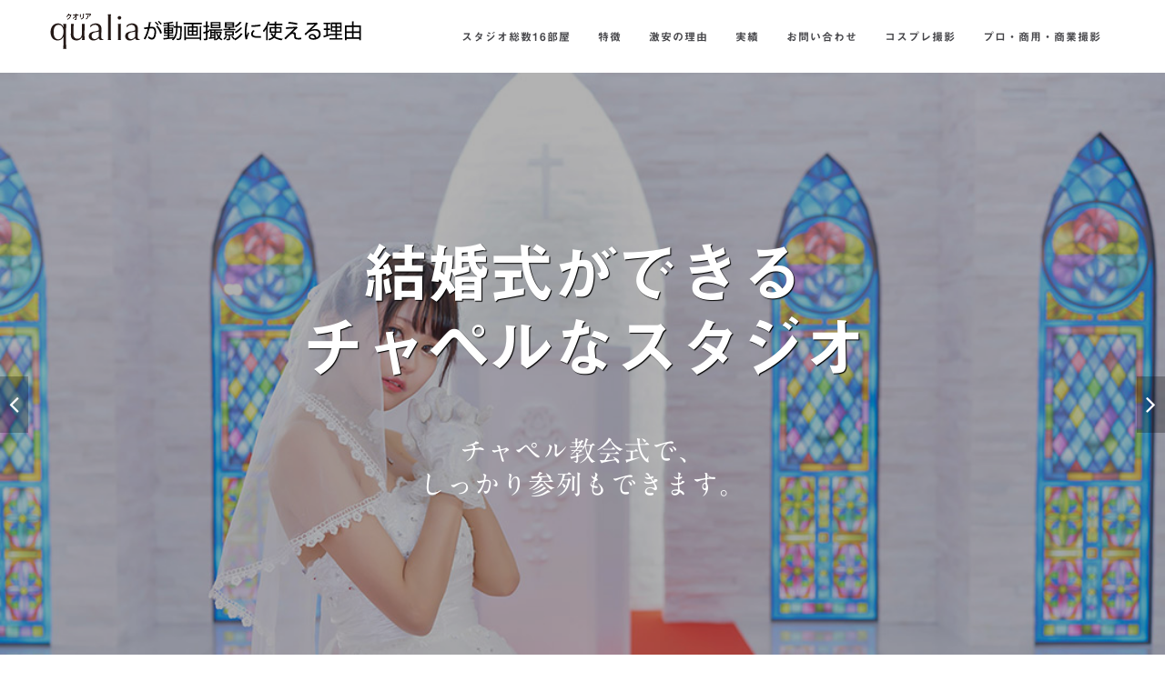

--- FILE ---
content_type: text/html
request_url: https://qualia.jp.net/forvideolanding/
body_size: 13448
content:
<!DOCTYPE html>
<html lang="ja">
	<head>
		<meta charset="utf-8">
		<meta http-equiv="X-UA-Compatible" content="IE=edge">
		<meta name="viewport" content="width=device-width, initial-scale=1">
		<!-- The above 3 meta tags *must* come first in the head; any other head content must come *after* these tags -->
		<meta name="description" content="">
		<meta name="author" content="">
		<link rel="icon" href="favicon.ico">
		<title>スタジオクオリアがyoutube配信/動画撮影に向いている理由</title>
		<!-- Bootstrap core CSS -->
		<link href="css/bootstrap.min.css" rel="stylesheet">
		<link rel="stylesheet" href="https://maxcdn.bootstrapcdn.com/font-awesome/4.4.0/css/font-awesome.min.css">
		<!-- Custom styles for this template -->
		<link href="css/owl.carousel.css" rel="stylesheet">
		<link href="css/owl.theme.default.min.css"  rel="stylesheet">
		<link href="css/animate.css" rel="stylesheet">
		<link href="css/style.css" rel="stylesheet">
		<link href="css/carousel2044.css" rel="stylesheet">
		<link href="css/xservermorisawawebfont200819.css" rel="stylesheet">
	</head>
	<body id="page-top">


    <!-- Google Tag Manager -->
    
    <noscript><iframe src="//www.googletagmanager.com/ns.html?id=GTM-KS7MLD"
    height="0" width="0" style="display:none;visibility:hidden"></iframe></noscript>
    <script>(function(w,d,s,l,i){w[l]=w[l]||[];w[l].push({'gtm.start':
    new Date().getTime(),event:'gtm.js'});var f=d.getElementsByTagName(s)[0],
    j=d.createElement(s),dl=l!='dataLayer'?'&l='+l:'';j.async=true;j.src=
    '//www.googletagmanager.com/gtm.js?id='+i+dl;f.parentNode.insertBefore(j,f);
    })(window,document,'script','dataLayer','GTM-KS7MLD');</script>
    
    <!-- End Google Tag Manager -->	

	
		<!-- Navigation -->
		<nav class="navbar navbar-default navbar-fixed-top">
			<div class="container">
				<!-- Brand and toggle get grouped for better mobile display -->
				<div class="navbar-header page-scroll">
					<a class="navbar-brand page-scroll" href="#page-top"><img src="images/logo.png" alt="スタジオqualiaが動画配信に向いている理由"></a>
					<button type="button" class="navbar-toggle" data-toggle="collapse" data-target="#bs-example-navbar-collapse-1">
					<span class="sr-only">Toggle navigation</span>
					<span class="icon-bar"></span>
					<span class="icon-bar"></span>
					<span class="icon-bar"></span>
					</button>
				</div>
				<!-- Collect the nav links, forms, and other content for toggling -->
				<div class="collapse navbar-collapse" id="bs-example-navbar-collapse-1">
					<ul class="nav navbar-nav navbar-right">
						<li class="hidden">
							<a href="#page-top"></a>
						</li>
						<li>
							<a class="page-scroll MidashiGoMB31" href="#studiogallery">スタジオ総数16部屋</a>
						</li>
						<li>
							<a class="page-scroll MidashiGoMB31" href="#about">特徴</a>
						</li>
						<li>
							<a class="page-scroll MidashiGoMB31" href="#reason">激安の理由</a>
						</li>
						<li>
							<a class="page-scroll MidashiGoMB31" href="#portfolio">実績</a>
						</li>
						<li>
							<a class="page-scroll MidashiGoMB31" href="#contact">お問い合わせ</a>
						</li>
						<li>
							<a class="page-scroll MidashiGoMB31" href="https://qualia.jp.net">コスプレ撮影</a>
						</li>
						<li>
							<a class="page-scroll MidashiGoMB31" href="https://qualia.business/">プロ・商用・商業撮影</a>
						</li>
					</ul>
				</div>
				<!-- /.navbar-collapse -->
			</div>
			<!-- /.container-fluid -->
		</nav>
		<!-- Header -->
		<header>
			<div class="container-fluid">
				<div class="slider-container">

						<div class="owl-slider owl-carousel">
							<div class="item">
								<div class="owl-slider-item">
									<img src="images/ldk840A3523.jpg" class="img-responsive" alt="キッチンスタジオ">
									<div class="intro-text">
										<div class="intro-heading"><span class="MidashiGoMB31">料理ができる<br />
キッチンありスタジオ</span></div>
										<div class="intro-lead-in"><span class="A1Mincho">お料理の流れが撮りやすい、<br />
アイランドキッチンです。</span></div>
									</div>
								</div>
							</div>
							<div class="item">
								<div class="owl-slider-item">
									<img src="images/chapleimage1.jpg" class="img-responsive" alt="教会結婚式">
									<div class="intro-text">
										<div class="intro-heading"><span class="MidashiGoMB31">結婚式ができる<br />
チャペルなスタジオ</span></div>
										<div class="intro-lead-in"><span class="A1Mincho">チャペル教会式で、<br />
しっかり参列もできます。</span></div>
									</div>
								</div>
							</div>
							<div class="item">
								<div class="owl-slider-item">
									<img src="images/aqua511_0437.jpg" class="img-responsive" alt="水撮影">
									<div class="intro-text">
										<div class="intro-heading"><span class="MidashiGoMB31">水ぶっかけ放題<br />
プールありスタジオ</span></div>
										<div class="intro-lead-in"><span class="A1Mincho">約10帖のプールで、ざぶざぶ水撮影。<br />
温水も出ます。</span></div>
									</div>
								</div>
							</div>
							<div class="item">
								<div class="owl-slider-item">
									<img src="images/ruinimage2.jpg" class="img-responsive" alt="廃墟スタジオ">
									<div class="intro-text">
										<div class="intro-heading"><span class="MidashiGoMB31">廃墟だけど<br />
エアコン効いてるスタジオ</span></div>
										<div class="intro-lead-in"><span class="A1Mincho">空調効いて、男女別トイレも快適。<br />
山奥行かなくてもいい廃墟です。</span></div>
									</div>
								</div>
							</div>
							<div class="item">
								<div class="owl-slider-item">
									<img src="images/school_image13.jpg" class="img-responsive" alt="学校部活スタジオ">
									<div class="intro-text">
										<div class="intro-heading"><span class="MidashiGoMB31">学校生活を<br />
再現できるスタジオ</span></div>
										<div class="intro-lead-in"><span class="A1Mincho">授業も、部活も、放課後も、<br />
ここ1箇所で実現。</span></div>
									</div>
								</div>
							</div>
						</div>

				</div>
			</div>
		</header>

		<section id="studiogallery" class="light-bg">
			<div class="container">
			<div class="row">
				<div class="col-lg-12 text-center">
					<div class="section-title">
						<h2 class="RyuminBoldKL">業界最大級！<br />
							大阪市内に<br />
							16スタジオ</h2>
							<p class="A1Mincho">変化に富んだ16の撮影スタジオが、あなたの創造力を刺激します。</p>
					</div>
				</div>
			</div>
			<div class="row row-0-gutter">
				<!-- start portfolio item -->
				<div class="col-md-4 col-0-gutter">
					<div class="ot-portfolio-item">
						<figure class="effect-bubba">
							<img src="https://qualia.business/wp-content/uploads/2019/04/IMG_9573.jpg" alt="廃墟撮影に" class="img-responsive" />
							<figcaption>
								<h2 class="A1Mincho">廃墟スタジオ</h2>
								<p>新大阪店</p>
								<a href="#" data-toggle="modal" data-target="#Modal-ruins">View more</a>
							</figcaption>
						</figure>
					</div>
				</div>
				<!-- end portfolio item -->
				<!-- start portfolio item -->
				<div class="col-md-4 col-0-gutter">
					<div class="ot-portfolio-item">
						<figure class="effect-bubba">
							<img src="https://qualia.business/wp-content/uploads/2019/04/sirohori.jpg" alt="白ホリゾント" class="img-responsive" />
							<figcaption>
								<h2 class="A1Mincho">ホワイトスタジオ</h2>
								<p>新大阪店</p>
								<a href="#" data-toggle="modal" data-target="#Modal-white">View more</a>
							</figcaption>
						</figure>
					</div>
				</div>
				<!-- end portfolio item -->
				<!-- start portfolio item -->
				<div class="col-md-4 col-0-gutter">
					<div class="ot-portfolio-item">
						<figure class="effect-bubba">
							<img src="https://qualia.business/wp-content/uploads/2019/04/stage01.jpg" alt="アイドルステージ" class="img-responsive" />
							<figcaption>
								<h2 class="A1Mincho">ステージスタジオ</h2>
								<p>新大阪店</p>
								<a href="#" data-toggle="modal" data-target="#Modal-stage">View more</a>
							</figcaption>
						</figure>
					</div>
				</div>
				<!-- end portfolio item -->
				</div>
			<div class="row row-0-gutter">

				<!-- start portfolio item -->
				<div class="col-md-4 col-0-gutter">
					<div class="ot-portfolio-item">
						<figure class="effect-bubba">
							<img src="https://qualia.business/wp-content/uploads/2019/04/classroom524x349px150606b-488x349.jpg" alt="学校スタジオ" class="img-responsive" />
							<figcaption>
								<h2 class="A1Mincho">スクールスタジオ</h2>
								<p>新大阪店</p>
								<a href="#" data-toggle="modal" data-target="#Modal-school">View more</a>
							</figcaption>
						</figure>
					</div>
				</div>
				<!-- end portfolio item -->
				<!-- start portfolio item -->
				<div class="col-md-4 col-0-gutter">
					<div class="ot-portfolio-item">
						<figure class="effect-bubba">
							<img src="https://qualia.business/wp-content/uploads/2019/04/IMG_0117.jpg" alt="プールで水撮影" class="img-responsive" />
							<figcaption>
								<h2 class="A1Mincho">アクアスタジオ</h2>
								<p>新大阪店</p>
								<a href="#" data-toggle="modal" data-target="#Modal-aqua">View more</a>
							</figcaption>
						</figure>
					</div>
				</div>
				<!-- end portfolio item -->
				<!-- start portfolio item -->
				<div class="col-md-4 col-0-gutter">
					<div class="ot-portfolio-item">
						<figure class="effect-bubba">
							<img src="https://qualia.business/wp-content/uploads/2019/04/sirohori01.jpg" alt="白ホリゾント" class="img-responsive" />
							<figcaption>
								<h2 class="A1Mincho">ホワイトⅡスタジオ</h2>
								<p>新大阪店</p>
								<a href="#" data-toggle="modal" data-target="#Modal-white2">View more</a>
							</figcaption>
						</figure>
					</div>
				</div>
				<!-- end portfolio item -->
				</div>
			<div class="row row-0-gutter">




				<!-- start portfolio item -->
				<div class="col-md-4 col-0-gutter">
					<div class="ot-portfolio-item">
						<figure class="effect-bubba">
							<img src="https://qualia.business/wp-content/uploads/2019/04/terrace01-1.jpg" alt="南向きの自然光スタジオ" class="img-responsive" />
							<figcaption>
								<h2 class="A1Mincho">サニースタジオ</h2>
								<p>新大阪店別館</p>
								<a href="#" data-toggle="modal" data-target="#Modal-sunny">View more</a>
							</figcaption>
						</figure>
					</div>
				</div>
				<!-- end portfolio item -->
				<!-- start portfolio item -->
				<div class="col-md-4 col-0-gutter">
					<div class="ot-portfolio-item">
						<figure class="effect-bubba">
							<img src="https://qualia.business/wp-content/uploads/2020/04/gallery_light200424e-700x500.jpg" alt="南向きの自然光スタジオ" class="img-responsive" />
							<figcaption>
								<h2 class="A1Mincho">ライトスタジオ</h2>
								<p>新大阪店別館</p>
								<a href="#" data-toggle="modal" data-target="#Modal-lite">View more</a>
							</figcaption>
						</figure>
					</div>
				</div>
				<!-- end portfolio item -->
				<!-- start portfolio item -->
				<div class="col-md-4 col-0-gutter">
					<div class="ot-portfolio-item">
						<figure class="effect-bubba">
							<img src="https://qualia.business/wp-content/uploads/2019/04/pink03.jpg" alt="白ホリゾント" class="img-responsive" />
							<figcaption>
								<h2 class="A1Mincho">ファーストスタジオ</h2>
								<p>なんば桜川店</p>
								<a href="#" data-toggle="modal" data-target="#Modal-first">View more</a>
							</figcaption>
						</figure>
					</div>
				</div>
				<!-- end portfolio item -->
				</div>
			<div class="row row-0-gutter">


				<!-- start portfolio item -->
				<div class="col-md-4 col-0-gutter">
					<div class="ot-portfolio-item">
						<figure class="effect-bubba">
							<img src="https://qualia.business/wp-content/uploads/2019/04/sirokuro.jpg" alt="白ホリゾント" class="img-responsive" />
							<figcaption>
								<h2 class="A1Mincho">ベーシックスタジオ</h2>
								<p>なんば桜川店</p>
								<a href="#" data-toggle="modal" data-target="#Modal-basic">View more</a>
							</figcaption>
						</figure>
					</div>
				</div>
				<!-- end portfolio item -->
				<!-- start portfolio item -->
				<div class="col-md-4 col-0-gutter">
					<div class="ot-portfolio-item">
						<figure class="effect-bubba">
							<img src="https://qualia.business/wp-content/uploads/2019/04/zentai02.jpg" alt="img02" class="img-responsive" />
							<figcaption>
								<h2 class="A1Mincho">シンプルスタジオ</h2>
								<p>なんば桜川店</p>
								<a href="#" data-toggle="modal" data-target="#Modal-simple">View more</a>
							</figcaption>
						</figure>
					</div>
				</div>
				<!-- end portfolio item -->
				<!-- start portfolio item -->
				<div class="col-md-4 col-0-gutter">
					<div class="ot-portfolio-item">
						<figure class="effect-bubba">
							<img src="https://qualia.business/wp-content/uploads/2019/04/renga01-1.jpg" alt="南向き自然光と白ホリゾント" class="img-responsive" />
							<figcaption>
								<h2 class="A1Mincho">ブライトスタジオ</h2>
								<p>大阪平野店</p>
								<a href="#" data-toggle="modal" data-target="#Modal-bright">View more</a>
							</figcaption>
						</figure>
					</div>
				</div>
				<!-- end portfolio item -->
			</div>
			<div class="row row-0-gutter">
				<!-- start portfolio item -->
				<div class="col-md-4 col-0-gutter">
					<div class="ot-portfolio-item">
						<figure class="effect-bubba">
							<img src="https://qualia.business/wp-content/uploads/2019/04/kitchen1.jpg" alt="キッチンリビングダイニングスタジオ" class="img-responsive" />
							<figcaption>
								<h2 class="A1Mincho">LDKスタジオ</h2>
								<p>大阪平野店</p>
								<a href="#" data-toggle="modal" data-target="#Modal-LDK">View more</a>
							</figcaption>
						</figure>
					</div>
				</div>
				<!-- end portfolio item -->
				<!-- start portfolio item -->
				<div class="col-md-4 col-0-gutter">
					<div class="ot-portfolio-item">
						<figure class="effect-bubba">
							<img src="https://qualia.business/wp-content/uploads/2019/09/7V9A1513-700x500.jpg" alt="ゴシック調" class="img-responsive" />
							<figcaption>
								<h2 class="A1Mincho">ゴシックスタジオ</h2>
								<p>大阪平野店</p>
								<a href="#" data-toggle="modal" data-target="#Modal-gothic">View more</a>
							</figcaption>
						</figure>
					</div>
				</div>
				<!-- end portfolio item -->
				<!-- start portfolio item -->
				<div class="col-md-4 col-0-gutter">
					<div class="ot-portfolio-item">
						<figure class="effect-bubba">
							<img src="https://qualia.business/wp-content/uploads/2020/04/gallery_chapel200424a-700x500.jpg" alt="教会結婚式場撮影" class="img-responsive" />
							<figcaption>
								<h2 class="A1Mincho">チャペルスタジオ</h2>
								<p>大阪平野店</p>
								<a href="#" data-toggle="modal" data-target="#Modal-chapel">View more</a>
							</figcaption>
						</figure>
					</div>
				</div>
				<!-- end portfolio item -->

				</div>
			<div class="row row-0-gutter">
				<!-- start portfolio item -->
				<div class="col-md-4 col-0-gutter">
					<div class="ot-portfolio-item">
						<figure class="effect-bubba">
							<img src="https://qualia.business/wp-content/uploads/2020/02/7V9A0733-700x500.jpg" alt="ヨーロッパ調" class="img-responsive" />
							<figcaption>
								<h2 class="A1Mincho">ヨーロピアンスタジオ</h2>
								<p>大阪平野店</p>
								<a href="#" data-toggle="modal" data-target="#Modal-european">View more</a>
							</figcaption>
						</figure>
					</div>
				</div>
				<!-- end portfolio item -->



				</div>
			</div><!-- end container -->
		</section>


		<section class="section-cta">
			<div class="container">
				<div class="row">
					<div class="col-md-8">
						<h2 class="MidashiGoMB31">興味がわいてきましたか？<br />
下見＆見学＆ロケハン歓迎！もちろん無料！</h2>
					</div>
					<div class="col-md-4">
						<a href="#contact" class="button-cta MidashiGoMB31">いますぐ問い合わせる</a>
					</div>
				</div>
			</div>
		</section>

		<section id="about" class="light-bg">
			<div class="container">
				<div class="row">
					<div class="col-lg-12 text-center">
						<div class="section-title UDShinGoConde90M">
							<h2 class="RyuminBoldKL">撮影スタジオ<br />
							クオリアの<br />
							主な特徴</h2>
							<p class="A1Mincho">こう見えて、結構小回りが効くスタジオです。その他のご要望はご相談ください。</p>
						</div>
					</div>
				</div>
				<div class="row">
					<!-- about module -->
					<div class="col-md-3 text-center">
						<div class="mz-module">
							<div class="mz-module-about">
							<img src="images/osaka16room256px.png" alt="16撮影スタジオ" class="img-responsive" />
								<h3 class="MidashiGoMB31">大阪市内に16スタジオ</h3>
								<p class="TBUDGothicR">アクセスしやすい大阪市内に、3店舗。<br />
								新大阪8部屋、なんば桜川3部屋、平野5部屋の業界最大級16スタジオを営業中。</p>
							</div>
							<a href="https://qualia.business/%E6%92%AE%E5%BD%B1%E3%82%B9%E3%82%BF%E3%82%B8%E3%82%AA%E6%A1%88%E5%86%85/" class="mz-module-button">read more</a>
						</div>
					</div>
					<!-- end about module -->
					<!-- about module -->
					<div class="col-md-3 text-center">
						<div class="mz-module">
							<div class="mz-module-about">
								<img src="images/money256px.png" alt="激安スタジオ" class="img-responsive" />
								<h3 class="MidashiGoMB31">激安レンタル料金</h3>
								<p class="TBUDGothicR">商用利用でも増額一切無し。<br />
								個人利用と同じ料金です。<br />
								1時間あたり¥3,333〜<br />
								おトクな投稿プラン7時間¥10,000〜</p>
							</div>
							<a href="https://qualia.business/%E6%92%AE%E5%BD%B1%E3%82%B9%E3%82%BF%E3%82%B8%E3%82%AA%E3%83%AC%E3%83%B3%E3%82%BF%E3%83%AB%E6%96%99%E9%87%91/" class="mz-module-button">read more</a>
						</div>
					</div>
					<!-- end about module -->
					<!-- about module -->
					<div class="col-md-3 text-center">
						<div class="mz-module">
							<div class="mz-module-about">
								<img src="images/nouki256px.png" alt="駆け込み飛び込み" class="img-responsive" />
								<h3 class="MidashiGoMB31">時間がないお急ぎの方へ</h3>
								<p class="TBUDGothicR">今日、明日の差し込み案件ですか？<br />
お電話いただければ、直前の急なお仕事にも可能な限りご対応いたします。</p>
							</div>
							<a href="https://qualia.business/%E6%92%AE%E5%BD%B1%E3%82%B9%E3%82%BF%E3%82%B8%E3%82%AA%E3%82%B5%E3%83%BC%E3%83%93%E3%82%B9%E6%A1%88%E5%86%85/%E3%81%8A%E6%80%A5%E3%81%8E%E3%81%AE%E6%96%B9%E3%81%B8/" class="mz-module-button">read more</a>
						</div>
					</div>
					<!-- end about module -->
					<!-- about module -->
					<div class="col-md-3 text-center">
						<div class="mz-module">
							<div class="mz-module-about">
								<img src="images/night256px.png" alt="深夜撮影" class="img-responsive" />
								<h3 class="MidashiGoMB31">深夜もご利用できます</h3>
								<p class="TBUDGothicR">全店PM10時までご利用可能。<br />
なんば桜川店限定の、<br />
夜型なお仕事の方や、サラリーマン副業の方にうれしい、オールナイトプランもあります。</p>
							</div>
							<a href="https://qualia.business/%E6%92%AE%E5%BD%B1%E3%82%B9%E3%82%BF%E3%82%B8%E3%82%AA%E3%83%AC%E3%83%B3%E3%82%BF%E3%83%AB%E6%96%99%E9%87%91/%E3%81%AA%E3%82%93%E3%81%B0%E6%A1%9C%E5%B7%9D%E5%BA%97%E9%99%90%E5%AE%9A%E3%81%AE%E6%B7%B1%E5%A4%9C%E3%82%AA%E3%83%BC%E3%83%AB%E3%83%8A%E3%82%A4%E3%83%88%E3%83%97%E3%83%A9%E3%83%B3/" class="mz-module-button">read more</a>
						</div>
					</div>
					<!-- end about module -->
					<!-- about module -->
					<div class="col-md-3 text-center">
						<div class="mz-module">
							<div class="mz-module-about">
								<img src="images/cardqrpay256px.png" alt="現金以外も" class="img-responsive" />
								<h3 class="MidashiGoMB31">キャッシュレス決済可能</h3>
								<p class="TBUDGothicR">利用日当日のお支払いには、<br />
スマホQRコードによる、PayPay・楽天pay・auPAY等のキャッシュレス決済に対応。</p>
							</div>
							<a href="https://qualia.business/%E6%92%AE%E5%BD%B1%E3%82%B9%E3%82%BF%E3%82%B8%E3%82%AA%E3%82%B5%E3%83%BC%E3%83%93%E3%82%B9%E6%A1%88%E5%86%85/%E8%AB%8B%E6%B1%82%E6%9B%B8%E6%8E%9B%E6%89%95%E9%8A%80%E8%A1%8C%E6%8C%AF%E8%BE%BC%E7%8F%BE%E9%87%91qr%E3%82%B3%E3%83%BC%E3%83%89/%E5%BD%93%E6%97%A5%E3%81%8A%E6%94%AF%E6%89%95%E3%81%AF%E7%8F%BE%E9%87%91%E3%82%B9%E3%83%9E%E3%83%9B%E3%82%A2%E3%83%97%E3%83%AAqr%E3%82%B3%E3%83%BC%E3%83%89/" class="mz-module-button">read more</a>
						</div>
					</div>
					<!-- end about module -->
					<!-- about module -->
					<div class="col-md-3 text-center">
						<div class="mz-module">
							<div class="mz-module-about">
								<img src="images/invoice256px.png" alt="請求書支払い" class="img-responsive" />
								<h3 class="MidashiGoMB31">後日お支払いも可能</h3>
								<p class="TBUDGothicR">法人・個人事業主様に限り、<br />
初回取引時からでも請求書による掛け払い決済方法が可能です。（要審査）</p>
							</div>
							<a href="https://qualia.business/%e6%92%ae%e5%bd%b1%e3%82%b9%e3%82%bf%e3%82%b8%e3%82%aa%e3%82%b5%e3%83%bc%e3%83%93%e3%82%b9%e6%a1%88%e5%86%85/%e8%ab%8b%e6%b1%82%e6%9b%b8%e6%8e%9b%e6%89%95%e9%8a%80%e8%a1%8c%e6%8c%af%e8%be%bc%e7%8f%be%e9%87%91qr%e3%82%b3%e3%83%bc%e3%83%89/%e6%96%b0%e8%a6%8f%e5%88%9d%e5%9b%9e%e5%8f%96%e5%bc%95%e3%81%a7%e3%82%82%e8%ab%8b%e6%b1%82%e6%9b%b8%e6%8e%9b%e6%89%95%e3%81%84%e5%8f%af%e8%83%bd%e3%81%a7%e3%81%99/" class="mz-module-button">read more</a>
						</div>
					</div>
					<!-- end about module -->
					<!-- about module -->
					<div class="col-md-3 text-center">
						<div class="mz-module">
							<div class="mz-module-about">
								<img src="images/party256px.png" alt="イベント会場" class="img-responsive" />
								<h3 class="MidashiGoMB31">イベント会場としても</h3>
								<p class="TBUDGothicR">サブカルチャーの有料撮影会や、パーティー・テーブルゲーム・脱出ゲーム・各種交流会等にもご利用いただいております。</p>
							</div>
							<a href="https://qualia.business/%E6%92%AE%E5%BD%B1%E3%82%B9%E3%82%BF%E3%82%B8%E3%82%AA%E3%82%B5%E3%83%BC%E3%83%93%E3%82%B9%E6%A1%88%E5%86%85/%E6%92%AE%E5%BD%B1%E4%BC%9A%E3%83%BB%E3%82%A4%E3%83%99%E3%83%B3%E3%83%88%E5%82%AC%E4%BA%8B/" class="mz-module-button">read more</a>
						</div>
					</div>
					<!-- end about module -->
					<!-- about module -->
					<div class="col-md-3 text-center">
						<div class="mz-module">
							<div class="mz-module-about">
								<img src="images/moviecam256px.png" alt="映画撮影スタジオ" class="img-responsive" />
								<h3 class="MidashiGoMB31">映画撮影や動画にも</h3>
								<p class="TBUDGothicR">ドラマ・再現VTR・<br />
            TVショッピング・音楽PV等にも、ご利用いただいております。<br />
なお音量は控えめにお願いいたします。</p>
							</div>
							<a href="https://qualia.business/%E6%92%AE%E5%BD%B1%E3%82%B9%E3%82%BF%E3%82%B8%E3%82%AA%E3%82%B5%E3%83%BC%E3%83%93%E3%82%B9%E6%A1%88%E5%86%85/%E5%AE%9F%E9%9A%9B%E3%81%AE%E6%92%AE%E5%BD%B1%E3%81%94%E5%88%A9%E7%94%A8%E4%BA%8B%E4%BE%8B/" class="mz-module-button">read more</a>
						</div>
					</div>
					<!-- end about module -->
					<!-- about module -->
					<div class="col-md-3 text-center">
						<div class="mz-module">
							<div class="mz-module-about">
								<img src="images/Wi-Fi256px.png" alt="ネット無料" class="img-responsive" />
								<h3 class="MidashiGoMB31">ネット回線wifi無料</h3>
								<p class="TBUDGothicR">無線LANで撮影したデーターを、その場でアップロード可能です。<br />
まるでレンタルオフィスのように、快適にご利用いただけます。</p>
							</div>
							<a href="https://www.qualia.studio/wifi/" class="mz-module-button">read more</a>
						</div>
					</div>
					<!-- end about module -->
					<!-- about module -->
					<div class="col-md-3 text-center">
						<div class="mz-module">
							<div class="mz-module-about">
								<img src="images/ethernet256pxA.png" alt="有線LANもご用意" class="img-responsive" />
								<h3 class="MidashiGoMB31">有線LANもご用意</h3>
								<p class="TBUDGothicR">無線よりも安定性が高いので、動画のライブ配信などをされたい方にオススメ。<br />
要事前予約＆先着順。</p>
							</div>
							<a href="https://www.qualia.studio/ethernet/" class="mz-module-button">read more</a>
						</div>
					</div>
					<!-- end about module -->
				</div>
			</div>
			<!-- /.container -->
		</section>

		<section id="reason" class="section-features">
			<div class="container">
				<div class="row">
					<div class="col-lg-12 text-center">
						<div class="section-title">
							<h2 class="RyuminBoldKL">1時間あたり3,333円〜！<br />
							激安で撮影スタジオが<br />
							レンタルできる理由</h2>
							<p class="A1Mincho">1時間あたり○万円があたりまえのようなスタジオが多いなか、リーズナブルな環境をご提供するために、コスト高になる要因を極力排しています。</p>
						</div>
					</div>
				</div>
				<div class="row row-gutter">
					<div class="col-md-4 col-gutter">
						<div class="featured-item">
							<div class="featured-icon"><img src="images/selfservice256px.png" alt="セルフサービススタジオ" class="img-responsive" /></div>
							<div class="featured-text">
								<h4 class="MidashiGoMB31">スタッフは積極的に関与いたしません</h4>
								<p class="TBUDGothicR">基本的にセルフサービスです。スタッフはなるべく非対面とし、アフターコロナに求められる公衆衛生を心掛け、お客様と従業員の双方が安心できる運営を目指しています。</p>
							</div>
						</div>
						<div class="featured-item">
							<div class="featured-icon"><img src="images/transport256px.png" alt="プロ用資材" class="img-responsive" /></div>
							<div class="featured-text">
								<h4 class="MidashiGoMB31">プロ機材は持ち込みスタイル</h4>
								<p class="TBUDGothicR">照明・三脚・小道具などのレンタルアイテムはいろいろご用意していますが、シビアな業務用機器のご用意はありません。宅配便でご送付の場合は予めご相談を。</p>
							</div>
						</div>
						<div class="featured-item">
							<div class="featured-icon"><img src="images/plug256px.png" alt="電源" class="img-responsive" /></div>
							<div class="featured-text">
								<h4 class="MidashiGoMB31">100V15Aが天井照明含めて2〜3系統くらい</h4>
								<p class="TBUDGothicR">ほとんどのスタジオで、普通に電気使うにはなんら問題ないです。が、ブレーカーが落ちるようなギリギリの使い方をすると他のお客様のご迷惑となりますので、どうしても追加容量が必要な場合は、追加料金となりますのでご相談ください。</p>
							</div>
						</div>
					</div>
					<div class="col-md-4 col-gutter">
						<div class="featured-item">
							<div class="featured-icon"><img src="images/megaphone256px.png" alt="音楽スタジオではない" class="img-responsive" /></div>
							<div class="featured-text">
								<h4 class="MidashiGoMB31">爆音騒音NG</h4>
								<p class="TBUDGothicR">近辺には住居も多く、ご近所や他のご利用者さまの迷惑にならないような撮影を心がけてください。</p>
							</div>
						</div>
						<div class="featured-item">
							<div class="featured-icon"><img src="images/ear_b256px.png" alt="音漏れ気になる？" class="img-responsive" /></div>
							<div class="featured-text">
								<h4 class="MidashiGoMB31">隣からの音漏れ気になる？なら隣も抑えよう</h4>
								<p class="TBUDGothicR">当スタジオは、収録を前提とした防音設備はございません。隣接スタジオ・共有部からの音声がスタジオ内に入る場合があります。シビアな音声録音をお求めの場合、隣接スタジオや全館内を予約されることをオススメします。</p>
							</div>
						</div>
						<div class="featured-item">
							<div class="featured-icon"><img src="images/partypeople256px.png" alt="酔っ払いNG" class="img-responsive" /></div>
							<div class="featured-text">
								<h4 class="MidashiGoMB31">ヤンチャしないでね</h4>
								<p class="TBUDGothicR">当スタジオは、サブカル系ユーザーをメインに結構自由度が高いレンタルスペースですが、ハメ外しすぎると迷惑になるので酒類持ち込み不可です。※パーティーができるLDKスタジオのみ酒類持ち込み可。</p>
							</div>
						</div>
					</div>
					<div class="col-md-4 col-gutter">
						<div class="featured-item">
							<div class="featured-icon"><img src="images/map256px.png" alt="アクセス" class="img-responsive" /></div>
							<div class="featured-text">
								<h4 class="MidashiGoMB31">繁華街ではありません</h4>
								<p class="TBUDGothicR">アクセス性はそこそこ良い場所ですが、入り口は地味でわかりにくいかもしれません。</p>
							</div>
						</div>
						<div class="featured-item">
							<div class="featured-icon"><img src="images/parking256px.png" alt="駐車場" class="img-responsive" /></div>
							<div class="featured-text">
								<h4 class="MidashiGoMB31">駐車場空いてればラッキー</h4>
								<p class="TBUDGothicR">大阪平野店に2台分、新大阪店に1台分の駐車場がありますが、予約なしの先着順です。また早めに来て場所取りするもNG。駐車券をお渡しするまではご利用いただけません。また、ご近所迷惑になるような駐車もお断りです。</p>
							</div>
						</div>
						<div class="featured-item">
							<div class="featured-icon"><img src="images/calendar256px.png" alt="平日撮影お仕事" class="img-responsive" /></div>
							<div class="featured-text">
								<h4 class="MidashiGoMB31">平日が狙い目</h4>
								<p class="TBUDGothicR">土日祝は個人アマチュアユーザーが多くご利用になるので、お値段も安い平日がおすすめ。</p>
							</div>
						</div>
						<div class="featured-item">
							<div class="featured-icon"><img src="images/payed256px.png" alt="お支払い" class="img-responsive" /></div>
							<div class="featured-text">
								<h4 class="MidashiGoMB31">キャンセルはいつもニコニコ明瞭会計</h4>
								<p class="TBUDGothicR">予約を受け付けてブッキングする以上、施設側には手間とコストが必要になります。各プランで設定している、期限を超えた場合のキャンセル代は規定上きっちりいただきます。</p>
							</div>
						</div>
					</div>
				</div>
			</div>
		</section>




		<section id="portfolio" class="light-bg stats-bar">
			<div class="container">
				<div class="row">
					<div class="col-lg-12 text-center">
						<div class="section-title">
							<h2 class="RyuminBoldKL">スタジオ<br />
ご利用実績</h2>



					<div class="mb-sm-30">
						<div class="counter-item">
							<h6 class="MidashiGoMB31">累計スタジオご利用件数</h6>
							<h3 class="stat-number" data-n="12052">0</h3>
							<p class="counter-item TBUDGothicR">プロアマ含む2022年2月時点</h6>
						</div>
					</div>

							<p class="A1Mincho">youtuber配信動画、映画、地上波TV番組、企業プロモーション、商品説明、施術解説、アーティストPV映像等、多彩な作品にて多数ご利用いただいております。</p>
						</div>
					</div>
				</div>
				<div class="row">

					<!-- team member item -->
					<div class="col-md-4">
						<div class="team-item">
							<div class="team-image">
								<img src="images/ten201508a.jpg" class="img-responsive" alt="テレビ番組">
							</div>
							<div class="team-text">
								<h3>ten.</h3>
								<div class="team-position">読売テレビ系</div>
								<p>新大阪スクールスタジオをご利用頂きました。</p>
							</div>
						</div>
					</div>
					<!-- end team member item -->
					<!-- team member item -->
					<div class="col-md-4">
						<div class="team-item">
							<div class="team-image">
								<img src="images/mikibase202004b.jpg" class="img-responsive" alt="テレビ番組">
							</div>
							<div class="team-text">
								<h3>ミキBASE</h3>
								<div class="team-position">毎日放送系</div>
								<p>新大阪アクアスタジオをご利用頂きました。</p>
							</div>
						</div>
					</div>
					<!-- end team member item -->
					<!-- team member item -->
					<div class="col-md-4">
						<div class="team-item">
							<div class="team-image">
								<img src="images/sumatan181117.jpg" class="img-responsive" alt="テレビ番組">
							</div>
							<div class="team-text">
								<h3>す・またん！＆ＺＩＰ！</h3>
								<div class="team-position">読売テレビ系</div>
								<p>大阪平野LDKスタジオをご利用頂きました。</p>
							</div>
						</div>
					</div>
					<!-- end team member item -->
					<!-- team member item -->
					<div class="col-md-4">
						<div class="team-item">
							<div class="team-image">
								<img src="images/taise200728a.jpg" class="img-responsive" alt="テレビ番組">
							</div>
							<div class="team-text">
								<h3>＃タイズハウス</h3>
								<div class="team-position">サンテレビ系</div>
								<p>新大阪スクールスタジオをご利用頂きました。</p>
							</div>
						</div>
					</div>
					<!-- end team member item -->
					<!-- team member item -->
					<div class="col-md-4">
						<div class="team-item">
							<div class="team-image">
								<img src="images/aiseki202004c.jpg" class="img-responsive" alt="テレビ番組">
							</div>
							<div class="team-text">
								<h3>千鳥の相席食堂</h3>
								<div class="team-position">朝日放送系</div>
								<p>大阪平野ゴシックスタジオをご利用頂きました。</p>
							</div>
						</div>
					</div>
					<!-- end team member item -->
										<!-- team member item -->
					<div class="col-md-4">
						<div class="team-item">
							<div class="team-image">
								<div class="embed-responsive embed-responsive-16by9">
								<iframe class="embed-responsive-item" src="https://www.youtube.com/embed/b-MLkLJFxgo"></iframe>
								</div>
							</div>
							<div class="team-text">
								<h3>NMB48</h3>
								<div class="team-position">公式youtubeチャンネル番組 なんば咲き</div>
								<p>なんば桜川ファーストスタジオをご利用頂きました。</p>
							</div>
						</div>
					</div>
					<!-- end team member item -->
					<!-- team member item -->
					<div class="col-md-4">
						<div class="team-item">
							<div class="team-image">
							<div class="embed-responsive embed-responsive-16by9">
							<video class="embed-responsive-item" src="images/619697898675572.mp4" poster="images/619697898675572.jpg" controls></video>
							</div>
							</div>
							<div class="team-text">
								<h3>B-STYLE</h3>
								<div class="team-position">ダンスチーム</div>
								<p>新大阪廃墟スタジオと新大阪アクアスタジオを、オリジナルPV風に編集して頂きました。</p>
							</div>
						</div>
					</div>
					<!-- end team member item -->
				</div>
			</div>
		</section>


		<section id="contact" class="dark-bg">
			<div class="container">
				<div class="row">
					<div class="col-lg-12 text-center">
						<div class="section-title">
							<h2 class="RyuminBoldKL">お問い合わせ</h2>
							<p class="A1Mincho">撮影スタジオ［クオリア］に興味をお持ちいただき有難うございます。<br />
土日祝でも弊社スタッフがご対応いたします。<br />
クリエイティブの幅が広がりますことを。<br />
インボイス登録番号 T2120002068170</p>
						</div>
					</div>
				</div>
				<div class="row">
					<div class="col-md-3 bottom40px">
						<div class="section-text">
							<h4 class="bottom-10px"><a href="https://qualia.jp.net/studio/nanba/">クオリアなんば桜川店</a></h4>
							<p>大阪府大阪市浪速区桜川3-6-6</p>
							<p><i class="fa fa-phone"></i> <a href="tel:090-8143-3142">090-8143-3142</a></p>
						</div>
					</div>
					<div class="col-md-3 bottom40px">
						<div class="section-text">
							<h4 class="bottom-10px"><a href="https://qualia.jp.net/studio/shinosaka/">クオリア新大阪店</a></h4>
							<p>大阪府大阪市東淀川区西淡路3-4-11</p>
							<p><i class="fa fa-phone"></i> <a href="tel:080-5760-3945">080-5760-3945</a></p>
						</div>
					</div>
					<div class="col-md-3 bottom40px">
						<div class="section-text">
							<h4 class="bottom-10px"><a href="https://qualia.jp.net/studio/hirano/">クオリア大阪平野店</a></h4>
							<p>大阪府大阪市平野区平野馬場2-5-13サンウッズビル2階</p>
							<p><i class="fa fa-phone"></i> <a href="tel:090-1221-0291">090-1221-0291</a></p>
						</div>
					</div>
					<div class="col-md-3">
						<div class="section-text">
							<h4 class="bottom-10px">受付時間</h4>
							<p><span class="day">土日祝も対応可能</span><br />
							<i class="fa fa-clock-o"></i> <span>10:00 - 18:00</span></p>
							<p><i class="fa fa-clock-o"></i> <span class="day">年末年始＆夏期盆休み等の特別休業あり</span></p>
							<p><i class="fa fa-envelope"></i> <a href="https://qualia.business/contact/">info@qualia.osaka</a></p>
						</div>
					</div>
				</div>
			</div>
		</section>
		<p id="back-top">
			<a href="#top"><i class="fa fa-angle-up"></i></a>
		</p>
		<footer>
			<div class="container text-center">
				<p>Copyright &copy; 2020 - <a href="https://qualia.jp.net/">コスプレレンタル撮影スタジオ</a> | <a href="https://qualia.business/">大阪の広告写真商用商業撮影スタジオ</a> | <a href="https://www.qualia.studio/">スタジオクオリア運営ブログ</a> | <a href="https://qualia.family/">家族子供ファミリー撮影写真館スタジオ</a> | <a href="https://kaigi.space/">貸し会議室レンタルパーティースペース</a> | <a href="https://oshi.works/">推し活本人不在の生誕祭祭壇レンタルスタジオ</a></p>
			</div>
		</footer>


<!-- Modal for portfolio item ファーストスタジオ -->
		<div class="modal fade" id="Modal-first" tabindex="-1" role="dialog" aria-labelledby="Modal-label-first">
			<div class="modal-dialog" role="document">
				<div class="modal-content">
					<div class="modal-header">
						<button type="button" class="close" data-dismiss="modal" aria-label="Close"><span aria-hidden="true">&times;</span></button>
						<h4 class="modal-title A1Mincho" id="Modal-label-first"><span class="shopname">なんば桜川店</span>ファーストスタジオ</h4>
					</div>
					<div class="modal-body">
<!-- Modal の中にcssカルーセルを突っ込む
-->
<div class="wrap">
  <div class="wrap_item">
      <img src="images/resize_20170928_171001_0016.jpg" alt="" class="img-responsive">
  </div>
  <div class="wrap_item">
      <img src="images/resize_20190919higashi.jpg" alt="" class="img-responsive">
  </div>
  <div class="wrap_item">
      <img src="images/resize_NKR_0398.jpg" alt="" class="img-responsive">
  </div>
  <div class="wrap_item">
       <img src="images/1582770748920.jpg" alt="" class="img-responsive">
  </div>
</div>
<!-- Modal の中にカルーセルを突っ込む END-->
						<div class="modal-works TBUDGothicR"><span class="shopdetail">白ホリゾント</span><span class="shopdetail">ゆめかわ</span><span class="shopdetail">グラフィティー</span><span class="shopdetail">専用更衣室無料</span></div>
						<p>白ホリゾントに加え、黒背景やストリートグラフィティアート、ピンクエリアなど1つのスタジオで複数シチュエーションが撮影可能！更衣室完備で撮影会などにもおススメです。</p>
					</div>
					<div class="modal-footer">
						<button type="button" class="btn btn-default btn-close"><a href="https://qualia.jp.net/studio/nanba/sakuragawa-first/" class="btn-linksyosai">詳細を見る</a></button>
					</div>
				</div>
			</div>
		</div>

<!-- Modal for portfolio item ベーシック -->
		<div class="modal fade" id="Modal-basic" tabindex="-1" role="dialog" aria-labelledby="Modal-label-basic">
			<div class="modal-dialog" role="document">
				<div class="modal-content">
					<div class="modal-header">
						<button type="button" class="close" data-dismiss="modal" aria-label="Close"><span aria-hidden="true">&times;</span></button>
						<h4 class="modal-title A1Mincho" id="Modal-label-basic"><span class="shopname">なんば桜川店</span>ベーシックスタジオ</h4>
					</div>
					<div class="modal-body">
<!-- Modal の中にcssカルーセルを突っ込む
-->
<div class="wrap">
  <div class="wrap_item">
      <img src="images/basic_S__213712901.jpg" alt="" class="img-responsive">
  </div>
  <div class="wrap_item">
      <img src="images/basic_S__213712915.jpg" alt="" class="img-responsive">
  </div>
  <div class="wrap_item">
      <img src="images/basic_01_15_29_17.Still006.jpg" alt="" class="img-responsive">
  </div>
  <div class="wrap_item">
      <img src="images/basic_leiyagraphysam103002.jpg" alt="" class="img-responsive">
  </div>
  <div class="wrap_item">
      <img src="images/basic_13.jpg" alt="" class="img-responsive">
  </div>
</div>
<!-- Modal の中にカルーセルを突っ込む END-->
						<div class="modal-works TBUDGothicR"><span class="shopdetail">自然光</span><span class="shopdetail">白ホリゾント</span><span class="shopdetail">黒ホリゾント</span></div>
						<p>白ホリゾント、黒背景を備えているので様々な撮影に便利。自然光が取り込めるウッドエリアもあります</p>
					</div>
					<div class="modal-footer">
						<button type="button" class="btn btn-default btn-close"><a href="https://qualia.jp.net/studio/nanba/sakuragawa-basic/" class="btn-linksyosai">詳細を見る</a></button>
					</div>
				</div>
			</div>
		</div>

<!-- Modal for portfolio item シンプル -->
		<div class="modal fade" id="Modal-simple" tabindex="-1" role="dialog" aria-labelledby="Modal-label-simple">
			<div class="modal-dialog" role="document">
				<div class="modal-content">
					<div class="modal-header">
						<button type="button" class="close" data-dismiss="modal" aria-label="Close"><span aria-hidden="true">&times;</span></button>
						<h4 class="modal-title A1Mincho" id="Modal-label-simple"><span class="shopname">なんば桜川店</span>シンプルスタジオ</h4>
					</div>
					<div class="modal-body">
<!-- Modal の中にcssカルーセルを突っ込む
-->
<div class="wrap">
  <div class="wrap_item">
      <img src="images/simple_IMG_1569.jpg" alt="" class="img-responsive">
  </div>
  <div class="wrap_item">
      <img src="images/simple_1540937012396.jpg" alt="" class="img-responsive">
  </div>
</div>
<!-- Modal の中にカルーセルを突っ込む END-->
						<div class="modal-works"><span class="shopdetail">白ホリゾント</span><span class="shopdetail">自然光</span><span class="shopdetail">専用更衣室無料</span></div>
						<p>最安2時間6,000円～！、リーズナブルな価格が魅力。自然光が差し込む窓、人気の白ホリゾントに加えて、シャビーシックな白背景、黒背景を備え様々な撮影に対応可能。</p>
					</div>
					<div class="modal-footer">
						<button type="button" class="btn btn-default btn-close"><a href="https://qualia.jp.net/studio/nanba/sakuragawa-simple/" class="btn-linksyosai">詳細を見る</a></button>
					</div>
				</div>
			</div>
		</div>

<!-- Modal for portfolio item ホワイト -->
		<div class="modal fade" id="Modal-white" tabindex="-1" role="dialog" aria-labelledby="Modal-label-white">
			<div class="modal-dialog" role="document">
				<div class="modal-content">
					<div class="modal-header">
						<button type="button" class="close" data-dismiss="modal" aria-label="Close"><span aria-hidden="true">&times;</span></button>
						<h4 class="modal-title A1Mincho" id="Modal-label-white"><span class="shopname">新大阪店</span>ホワイトスタジオ</h4>
					</div>
					<div class="modal-body">
<!-- Modal の中にcssカルーセルを突っ込む
-->
<div class="wrap">
  <div class="wrap_item">
      <img src="images/white_IMG_6539.jpg" alt="" class="img-responsive">
  </div>
  <div class="wrap_item">
      <img src="images/white__1444730.jpg" alt="" class="img-responsive">
  </div>
  <div class="wrap_item">
       <img src="images/white_JILL-PRINCE.jpg" alt="" class="img-responsive">
  </div>
  <div class="wrap_item">
      <img src="images/white_4D9A8428-1.jpg" alt="" class="img-responsive">
  </div>
  <div class="wrap_item">
      <img src="images/white_image2.jpg" alt="" class="img-responsive">
  </div>
  <div class="wrap_item">
      <img src="images/white_image1_1.jpg" alt="" class="img-responsive">
  </div>
  <div class="wrap_item">
      <img src="images/white_1447842491995.jpg" alt="" class="img-responsive">
  </div>
</div>
<!-- Modal の中にカルーセルを突っ込む END-->
						<div class="modal-works TBUDGothicR"><span class="shopdetail">白ホリゾント</span><span class="shopdetail">ベッド</span><span class="shopdetail">カフェ風</span></div>
						<p>人物撮影に最適な本格派白ホリゾントをメインに、 カフェエリアやベッドなど、様々なシチュエーションで撮影可能。</p>
					</div>
					<div class="modal-footer">
						<button type="button" class="btn btn-default btn-close"><a href="https://qualia.jp.net/studio/shinosaka/shinosaka-white/" class="btn-linksyosai">詳細を見る</a></button>
					</div>
				</div>
			</div>
		</div>

<!-- Modal for portfolio item ホワイト2 -->
		<div class="modal fade" id="Modal-white2" tabindex="-1" role="dialog" aria-labelledby="Modal-label-white2">
			<div class="modal-dialog" role="document">
				<div class="modal-content">
					<div class="modal-header">
						<button type="button" class="close" data-dismiss="modal" aria-label="Close"><span aria-hidden="true">&times;</span></button>
						<h4 class="modal-title A1Mincho" id="Modal-label-white2"><span class="shopname">新大阪店</span>ホワイトⅡスタジオ</h4>
					</div>
					<div class="modal-body">
<!-- Modal の中にcssカルーセルを突っ込む
-->
<div class="wrap">
  <div class="wrap_item">
      <img src="images/white2_CE93ABFB-2579-4D38-95AA-082DB7E4E26D.jpg" alt="" class="img-responsive">
  </div>
  <div class="wrap_item">
       <img src="images/white2_image111.jpg" alt="" class="img-responsive">
  </div>
  <div class="wrap_item">
      <img src="images/white2_IMG_8464.jpg" alt="" class="img-responsive">
  </div>
  <div class="wrap_item">
      <img src="images/white2_image1.jpg" alt="" class="img-responsive">
  </div>
  <div class="wrap_item">
      <img src="images/white2_IMG_4961.jpg" alt="" class="img-responsive">
  </div>
</div>
<!-- Modal の中にカルーセルを突っ込む END-->
						<div class="modal-works TBUDGothicR"><span class="shopdetail">白ホリゾント</span><span class="shopdetail">自然光</span><span class="shopdetail">ブルックリンスタイル</span><span class="shopdetail">ゆめかわ</span><span class="shopdetail">専用トイレ兼簡易更衣室</span></div>
						<p>大型白ホリゾントを完備。自然光が差し込むので、自然なライティングで撮影可能。ホワイトⅡスタジオ占有のお手洗いを併設しているので、撮影会や個撮にもおススメ。</p>
					</div>
					<div class="modal-footer">
						<button type="button" class="btn btn-default btn-close"><a href="https://qualia.jp.net/studio/shinosaka/shinosaka-white2/" class="btn-linksyosai">詳細を見る</a></button>
					</div>
				</div>
			</div>
		</div>

<!-- Modal for portfolio item スクール-->
		<div class="modal fade" id="Modal-school" tabindex="-1" role="dialog" aria-labelledby="Modal-label-school">
			<div class="modal-dialog" role="document">
				<div class="modal-content">
					<div class="modal-header">
						<button type="button" class="close" data-dismiss="modal" aria-label="Close"><span aria-hidden="true">&times;</span></button>
						<h4 class="modal-title A1Mincho" id="Modal-school"><span class="shopname">新大阪店</span>スクールスタジオ</h4>
					</div>
					<div class="modal-body">
<!-- Modal の中にcssカルーセルを突っ込む
-->
<div class="wrap">
  <div class="wrap_item">
      <img src="images/school_IMG_4740.jpg" alt="" class="img-responsive">
  </div>
  <div class="wrap_item">
      <img src="images/school_image2.jpg" alt="" class="img-responsive">
  </div>
  <div class="wrap_item">
      <img src="images/school_01.jpg" alt="" class="img-responsive">
  </div>
  <div class="wrap_item">
      <img src="images/school_03.jpg" alt="" class="img-responsive">
  </div>
</div>
<!-- Modal の中にカルーセルを突っ込む END-->
						<div class="modal-works TBUDGothicR"><span class="shopdetail">教室</span><span class="shopdetail">体育会系部室</span><span class="shopdetail">学生部屋</span></div>
						<p>学校教室、体育会系の部室、そして自宅風の3つのシチュエーション。学生生活を再現できる撮影が1スタジオで実現。</p>
					</div>
					<div class="modal-footer">
						<button type="button" class="btn btn-default btn-close"><a href="https://qualia.jp.net/studio/shinosaka/shinosaka-school/" class="btn-linksyosai">詳細を見る</a></button>
					</div>
				</div>
			</div>
		</div>

<!-- Modal for portfolio item 廃墟 -->
		<div class="modal fade" id="Modal-ruins" tabindex="-1" role="dialog" aria-labelledby="Modal-label-ruins">
			<div class="modal-dialog" role="document">
				<div class="modal-content">
					<div class="modal-header">
						<button type="button" class="close" data-dismiss="modal" aria-label="Close"><span aria-hidden="true">&times;</span></button>
						<h4 class="modal-title A1Mincho" id="Modal-label-ruins"><span class="shopname">新大阪店</span>廃墟スタジオ</h4>
					</div>
					<div class="modal-body">
<!-- Modal の中にcssカルーセルを突っ込む
-->
<div class="wrap">
  <div class="wrap_item">
      <img src="images/ruins_IMG_9687.jpg" alt="" class="img-responsive">
  </div>
  <div class="wrap_item">
      <img src="images/ruins_image11.jpg" alt="" class="img-responsive">
  </div>
  <div class="wrap_item">
      <img src="images/ruins_mu388.jpg" alt="" class="img-responsive">
  </div>
  <div class="wrap_item">
      <img src="images/ruins_LRM_EXPORT_986109901880962.jpg" alt="" class="img-responsive">
  </div>
  <div class="wrap_item">
      <img src="images/ruins_image1.jpg" alt="" class="img-responsive">
  </div>
</div>
<!-- Modal の中にカルーセルを突っ込む END-->
						<div class="modal-works TBUDGothicR"><span class="shopdetail">血糊OK</span><span class="shopdetail">瓦礫</span><span class="shopdetail">バイク</span><span class="shopdetail">牢獄</span></div>
						<p>ガレキや牢屋など本格的な廃墟風シチュエーションを備えたスタジオ。バイクやソファ、ドラム缶など撮影に役立つアイテムもご用意しています。もちろんエアコン完備。</p>
					</div>
					<div class="modal-footer">
						<button type="button" class="btn btn-default btn-close"><a href="https://qualia.jp.net/studio/shinosaka/shinosaka-ruins/" class="btn-linksyosai">詳細を見る</a></button>
					</div>
				</div>
			</div>
		</div>

<!-- Modal for portfolio item ステージ -->
		<div class="modal fade" id="Modal-stage" tabindex="-1" role="dialog" aria-labelledby="Modal-label-stage">
			<div class="modal-dialog" role="document">
				<div class="modal-content">
					<div class="modal-header">
						<button type="button" class="close" data-dismiss="modal" aria-label="Close"><span aria-hidden="true">&times;</span></button>
						<h4 class="modal-title A1Mincho" id="Modal-label-stage"><span class="shopname">新大阪店</span>ステージスタジオ</h4>
					</div>
					<div class="modal-body">
<!-- Modal の中にcssカルーセルを突っ込む
-->
<div class="wrap">
  <div class="wrap_item">
      <img src="images/stage_IMG_1119.jpg" alt="" class="img-responsive">
  </div>
  <div class="wrap_item">
      <img src="images/stage_image2.jpg" alt="" class="img-responsive">
  </div>
  <div class="wrap_item">
      <img src="images/stage_20180326_kousairavel_01.jpg" alt="" class="img-responsive">
  </div>
  <div class="wrap_item">
      <img src="images/stage_IMG_4548.jpg" alt="" class="img-responsive">
  </div>
</div>
<!-- Modal の中にカルーセルを突っ込む END-->
						<div class="modal-works TBUDGothicR"><span class="shopdetail">ステージ</span><span class="shopdetail">LEDスクリーン</span><span class="shopdetail">4画面モニター</span></div>
						<p>アイドルステージ・音楽番組風のひな壇ブースなど、芸能／アイドル撮影におすすめのスタジオ。ステージ後ろの巨大LEDスクリーンや、ひな壇後ろの4画面モニターでは、持ち込みの好きな映像・画像を流すことが可能です。</p>
					</div>
					<div class="modal-footer">
						<button type="button" class="btn btn-default btn-close"><a href="https://qualia.jp.net/studio/shinosaka/shinosaka-stage/" class="btn-linksyosai">詳細を見る</a></button>
					</div>
				</div>
			</div>
		</div>

<!-- Modal for portfolio item アクア -->
		<div class="modal fade" id="Modal-aqua" tabindex="-1" role="dialog" aria-labelledby="Modal-label-aqua">
			<div class="modal-dialog" role="document">
				<div class="modal-content">
					<div class="modal-header">
						<button type="button" class="close" data-dismiss="modal" aria-label="Close"><span aria-hidden="true">&times;</span></button>
						<h4 class="modal-title A1Mincho" id="Modal-label-aqua"><span class="shopname">新大阪店</span>アクアスタジオ</h4>
					</div>
					<div class="modal-body">
<!-- Modal の中にcssカルーセルを突っ込む
-->
<div class="wrap">
  <div class="wrap_item">
      <img src="images/aqua_image3.jpg" alt="" class="img-responsive">
  </div>
  <div class="wrap_item">
      <img src="images/aqua_Still0315_00026.jpg" alt="" class="img-responsive">
  </div>
  <div class="wrap_item">
      <img src="images/aqua_IMG_8862-1.jpg" alt="" class="img-responsive">
  </div>
  <div class="wrap_item">
      <img src="images/aqua_HEY07331.jpg" alt="" class="img-responsive">
  </div>
  <div class="wrap_item">
      <img src="images/aqua_A3E754F6-E2CF-4389-AEE2-F783CB7A4C35.jpg" alt="" class="img-responsive">
  </div>
  <div class="wrap_item">
      <img src="images/aqua_6F0433FD-83C0-4D0D-816F-E06868CBD32F-553-00000163F2D2D575.jpg" alt="" class="img-responsive">
  </div>
</div>
<!-- Modal の中にカルーセルを突っ込む END-->
						<div class="modal-works TBUDGothicR"><span class="shopdetail">温水プール</span><span class="shopdetail">黒ホリゾント</span></div>
						<p>プール・猫足バスタブなどで水撮影が可能なだけでなく、スモークマシンやプロジェクターなどを用いた幅広い特殊撮影に特化したスタジオ。
温水、エアコン完備で季節問わず撮影が可能です。</p>
					</div>
					<div class="modal-footer">
						<button type="button" class="btn btn-default btn-close"><a href="https://qualia.jp.net/studio/shinosaka/shinosaka-aqua/" class="btn-linksyosai">詳細を見る</a></button>
					</div>
				</div>
			</div>
		</div>

<!-- Modal for portfolio item サニー -->
		<div class="modal fade" id="Modal-sunny" tabindex="-1" role="dialog" aria-labelledby="Modal-label-sunny">
			<div class="modal-dialog" role="document">
				<div class="modal-content">
					<div class="modal-header">
						<button type="button" class="close" data-dismiss="modal" aria-label="Close"><span aria-hidden="true">&times;</span></button>
						<h4 class="modal-title A1Mincho" id="Modal-label-sunny"><span class="shopname">新大阪店別館</span>サニースタジオ</h4>
					</div>
					<div class="modal-body">
<!-- Modal の中にcssカルーセルを突っ込む
-->
<div class="wrap">
  <div class="wrap_item">
     <img src="images/sunny_IMG_9206.jpg" alt="" class="img-responsive">
  </div>
  <div class="wrap_item">
      <img src="images/sunny_image3.jpg" alt="" class="img-responsive">
  </div>
  <div class="wrap_item">
      <img src="images/sunny_1573030210790.jpg" alt="" class="img-responsive">
  </div>
  <div class="wrap_item">
      <img src="images/sunny_IMG_9205.jpg" alt="" class="img-responsive">
  </div>
</div>
<!-- Modal の中にカルーセルを突っ込む END-->
						<div class="modal-works TBUDGothicR"><span class="shopdetail">自然光</span><span class="shopdetail">専用更衣室無料</span><span class="shopdetail">専用トイレ</span></div>
						<p>大きなテラスから自然光がたっぷり差し込むので、明るく開放的な撮影が可能。専用更衣室＆専用トイレも完備。</p>
					</div>
					<div class="modal-footer">
						<button type="button" class="btn btn-default btn-close"><a href="https://qualia.jp.net/studio/shinosaka/shinosaka-sunny/" class="btn-linksyosai">詳細を見る</a></button>
					</div>
				</div>
			</div>
		</div>

<!-- Modal for portfolio item ライト -->
		<div class="modal fade" id="Modal-lite" tabindex="-1" role="dialog" aria-labelledby="Modal-label-lite">
			<div class="modal-dialog" role="document">
				<div class="modal-content">
					<div class="modal-header">
						<button type="button" class="close" data-dismiss="modal" aria-label="Close"><span aria-hidden="true">&times;</span></button>
						<h4 class="modal-title A1Mincho" id="Modal-label-lite"><span class="shopname">新大阪店別館</span>ライトスタジオ</h4>
					</div>
					<div class="modal-body">
<!-- Modal の中にcssカルーセルを突っ込む
-->
<div class="wrap">
  <div class="wrap_item">
      <img src="images/lite_7V9A9753.jpg" alt="" class="img-responsive">
  </div>
  <div class="wrap_item">
      <img src="images/lite_7V9A9401.jpg" alt="" class="img-responsive">
  </div>
  <div class="wrap_item">
      <img src="images/gallery_light200424e-700x500.jpg" alt="" class="img-responsive">
  </div>
</div>
<!-- Modal の中にカルーセルを突っ込む END-->
						<div class="modal-works TBUDGothicR"><span class="shopdetail">自然光</span><span class="shopdetail">背景紙豊富</span><span class="shopdetail">専用トイレ</span></div>
						<p>最安2時間6,000円～！、小道具吊り下げ可能なヒューマンボックス、白と黒の対照的な背景。窓からは自然光が差し込むので明るく撮影できる！バルコニーも撮影OK。オプションでバック紙撮影も可能！トイレも占有です。</p>
					</div>
					<div class="modal-footer">
						<button type="button" class="btn btn-default btn-close"><a href="https://qualia.jp.net/studio/shinosaka/shinosaka-lite/" class="btn-linksyosai">詳細を見る</a></button>
					</div>
				</div>
			</div>
		</div>

<!-- Modal for portfolio item LDK -->
		<div class="modal fade" id="Modal-LDK" tabindex="-1" role="dialog" aria-labelledby="Modal-label-LDK">
			<div class="modal-dialog" role="document">
				<div class="modal-content">
					<div class="modal-header">
						<button type="button" class="close" data-dismiss="modal" aria-label="Close"><span aria-hidden="true">&times;</span></button>
						<h4 class="modal-title A1Mincho" id="Modal-label-LDK"><span class="shopname">大阪平野店</span>LDKスタジオ</h4>
					</div>
					<div class="modal-body">
<!-- Modal の中にcssカルーセルを突っ込む
-->
<div class="wrap">
  <div class="wrap_item">
      <img src="images/LDK_DSC_3094.jpg" alt="" class="img-responsive">
  </div>
  <div class="wrap_item">
       <img src="images/LDK_S__40378399.jpg" alt="" class="img-responsive">
  </div>
  <div class="wrap_item">
      <img src="images/LDK_DSC_2643.jpg" alt="" class="img-responsive">
  </div>
  <div class="wrap_item">
      <img src="images/LDK_840A3357.jpg" alt="" class="img-responsive">
  </div>
  <div class="wrap_item">
       <img src="images/LDK_001.jpg" alt="" class="img-responsive">
  </div>
</div>
<!-- Modal の中にカルーセルを突っ込む END-->
						<div class="modal-works TBUDGothicR"><span class="shopdetail">リビング</span><span class="shopdetail">ダイニング</span><span class="shopdetail">キッチン</span><span class="shopdetail">テレビ</span><span class="shopdetail">自然光</span></div>
						<p>実際にお料理に使用できるアイランドキッチンで、料理やお菓子を作っての撮影やオフ会におすすめ。リビングやベッドエリアもあるので、日常生活風撮影にも。</p>
					</div>
					<div class="modal-footer">
						<button type="button" class="btn btn-default btn-close"><a href="https://qualia.jp.net/studio/hirano/hirano-ldk/" class="btn-linksyosai">詳細を見る</a></button>
					</div>
				</div>
			</div>
		</div>

<!-- Modal for portfolio item ブライト -->
		<div class="modal fade" id="Modal-bright" tabindex="-1" role="dialog" aria-labelledby="Modal-label-bright">
			<div class="modal-dialog" role="document">
				<div class="modal-content">
					<div class="modal-header">
						<button type="button" class="close" data-dismiss="modal" aria-label="Close"><span aria-hidden="true">&times;</span></button>
						<h4 class="modal-title A1Mincho" id="Modal-label-bright"><span class="shopname">大阪平野店</span>ブライトスタジオ</h4>
					</div>
					<div class="modal-body">
<!-- Modal の中にcssカルーセルを突っ込む
-->
<div class="wrap">
  <div class="wrap_item">
      <img src="images/bright_IMG_2538.jpg" alt="" class="img-responsive">
  </div>
  <div class="wrap_item">
      <img src="images/bright_image1.jpg" alt="" class="img-responsive">
  </div>
  <div class="wrap_item">
      <img src="images/bright_IMG_3463.jpg" alt="" class="img-responsive">
  </div>
  <div class="wrap_item">
      <img src="images/bright__MG_7936.jpg" alt="" class="img-responsive">
  </div>
</div>
<!-- Modal の中にカルーセルを突っ込む END-->
						<div class="modal-works TBUDGothicR"><span class="shopdetail">白ホリゾント</span><span class="shopdetail">自然光</span><span class="shopdetail">チョークアートOK</span></div>
						<p>窓から白ホリゾントに向かって自然光を取り込めるため、だれでもきれいな写真が撮影可能！遮光可能な赤カーテンもあるので、様々な撮影に対応可能。大型の黒板でチョークアートや、高低差を活かせる階段などもあります。</p>
					</div>
					<div class="modal-footer">
						<button type="button" class="btn btn-default btn-close"><a href="https://qualia.jp.net/studio/hirano/hirano-bright/" class="btn-linksyosai">詳細を見る</a></button>
					</div>
				</div>
			</div>
		</div>

<!-- Modal for portfolio item ヨーロピアン -->
		<div class="modal fade" id="Modal-european" tabindex="-1" role="dialog" aria-labelledby="Modal-label-european">
			<div class="modal-dialog" role="document">
				<div class="modal-content">
					<div class="modal-header">
						<button type="button" class="close" data-dismiss="modal" aria-label="Close"><span aria-hidden="true">&times;</span></button>
						<h4 class="modal-title A1Mincho" id="Modal-label-european"><span class="shopname">大阪平野店</span>ヨーロピアンスタジオ</h4>
					</div>
					<div class="modal-body">
<!-- Modal の中にcssカルーセルを突っ込む
-->
<div class="wrap">
  <div class="wrap_item">
      <img src="images/european_5P0A0250.jpg" alt="" class="img-responsive">
  </div>
  <div class="wrap_item">
      <img src="images/european_image1.jpg" alt="" class="img-responsive">
  </div>
  <div class="wrap_item">
      <img src="images/european_IMG_3506.jpg" alt="" class="img-responsive">
  </div>
</div>
<!-- Modal の中にカルーセルを突っ込む END-->
						<div class="modal-works TBUDGothicR"><span class="shopdetail">白ホリゾント</span><span class="shopdetail">ゆめかわ</span></div>
						<p>最安2時間6,000円～！、クオリア最安値スタジオ。定番の白ホリゾントと、ブルーが鮮やかなヨーロピアンエリアをご用意。シャンデリアの高さは自由に調整可能。</p>
					</div>
					<div class="modal-footer">
						<button type="button" class="btn btn-default btn-close"><a href="https://qualia.jp.net/studio/hirano/hirano-european/" class="btn-linksyosai">詳細を見る</a></button>
					</div>
				</div>
			</div>
		</div>

<!-- Modal for portfolio item ゴシック -->
		<div class="modal fade" id="Modal-gothic" tabindex="-1" role="dialog" aria-labelledby="Modal-label-gothic">
			<div class="modal-dialog" role="document">
				<div class="modal-content">
					<div class="modal-header">
						<button type="button" class="close" data-dismiss="modal" aria-label="Close"><span aria-hidden="true">&times;</span></button>
						<h4 class="modal-title A1Mincho" id="Modal-label-gothic"><span class="shopname">大阪平野店</span>ゴシックスタジオ</h4>
					</div>
					<div class="modal-body">
<!-- Modal の中にcssカルーセルを突っ込む
-->
<div class="wrap">
  <div class="wrap_item">
      <img src="images/gothic_DSC07132-2.jpg" alt="" class="img-responsive">
   </div>
  <div class="wrap_item">
      <img src="images/gothic_DSC02275.jpg" alt="" class="img-responsive">
  </div>
  <div class="wrap_item">
      <img src="images/gothic_image1.jpg" alt="" class="img-responsive">
  </div>
</div>
<!-- Modal の中にカルーセルを突っ込む END-->
						<div class="modal-works"><span class="shopdetail">白ホリゾント</span><span class="shopdetail">ゴシック基調書斎</span></div>
						<p>人気の白ホリゾントに加え、出し入れ自由な赤カーテンとゴシックな背景、書斎風のデスクや本棚をご用意。</p>
					</div>
					<div class="modal-footer">
						<button type="button" class="btn btn-default btn-close"><a href="https://qualia.jp.net/studio/hirano/hirano-gothic/" class="btn-linksyosai">詳細を見る</a></button>
					</div>
				</div>
			</div>
		</div>

<!-- Modal for portfolio item チャペル -->
		<div class="modal fade" id="Modal-chapel" tabindex="-1" role="dialog" aria-labelledby="Modal-label-chapel">
			<div class="modal-dialog" role="document">
				<div class="modal-content">
					<div class="modal-header">
						<button type="button" class="close" data-dismiss="modal" aria-label="Close"><span aria-hidden="true">&times;</span></button>
						<h4 class="modal-title A1Mincho" id="Modal-label-chapel"><span class="shopname">大阪平野店</span>チャペルスタジオ</h4>
					</div>
					<div class="modal-body">
<!-- Modal の中にcssカルーセルを突っ込む
-->
<div class="wrap">
  <div class="wrap_item">
      <img src="images/DSC_7331_1.jpg" alt="" class="img-responsive">
  </div>
  <div class="wrap_item">
      <img src="images/DSC_7840-1024x683.jpg" alt="" class="img-responsive">
  </div>
  <div class="wrap_item">
      <img src="images/gallery_chapel200513c-1024x683.jpg" alt="" class="img-responsive">
  </div>
  <div class="wrap_item">
      <img src="images/DSC_7684_1-683x1024.jpg" alt="" class="img-responsive">
  </div>
  <div class="wrap_item">
      <img src="images/gallery_chapel200424b-1024x683.jpg" alt="" class="img-responsive">
  </div>
</div>
<!-- Modal の中にカルーセルを突っ込む END-->
						<div class="modal-works TBUDGothicR"><span class="shopdetail">教会</span><span class="shopdetail">結婚式場</span><span class="shopdetail">ヴァージンロード</span></div>
						<p>ステンドグラス、ヴァージンロード、白で統一された教会を貸し切り！心ゆくまで結婚式撮影が楽しめます。照明を落とすことでダークな撮影も可能です。</p>
					</div>
					<div class="modal-footer">
						<button type="button" class="btn btn-default btn-close"><a href="https://qualia.jp.net/studio/hirano/hirano-chapel/" class="btn-linksyosai">詳細を見る</a></button>
					</div>
				</div>
			</div>
		</div>


		<!-- Bootstrap core JavaScript
			================================================== -->
		<!-- Placed at the end of the document so the pages load faster -->
		<script src="https://ajax.googleapis.com/ajax/libs/jquery/1.11.3/jquery.min.js"></script>
		<script src="http://cdnjs.cloudflare.com/ajax/libs/jquery-easing/1.3/jquery.easing.min.js"></script>
		<script src="js/bootstrap.min.js"></script>
		<script src="js/owl.carousel.min.js"></script>
		<script src="js/cbpAnimatedHeader.js"></script>
		<script src="js/jquery.appear.js"></script>
		<script src="js/SmoothScroll.min.js"></script>
		<script src="js/theme-scripts.js"></script>
		<script type="text/javascript" src="//webfonts.xserver.jp/js/xserver.js"></script>
		<script src="js/xservermorisawawebfont200819.js"></script>
	</body>
</html>

--- FILE ---
content_type: text/css
request_url: https://qualia.jp.net/forvideolanding/css/style.css
body_size: 5193
content:
/*------------------------------------------------------------------
Project:	Nantes - multi purpose one-page template
Version:	1.0
Last change:	18/02/2016 [...]
Designed by:	MOOZ Themes / www.MOOZthemes.com
Primary use:	One page
-------------------------------------------------------------------*/

/* main font for menu. */
@import url(http://fonts.googleapis.com/css?family=Raleway:100,300,400,500,700,900);
/* font for headings, text, tags */
@import url(http://fonts.googleapis.com/css?family=Open+Sans:300,400,500,600,700,800);

/*--------------------
Color customizations
change these colors to change overlays
--------------------*/

.mz-module:hover .ot-circle.color1 {
	color: #C54A4A;
}
.mz-module:hover .ot-circle.color2 {
	color: #6091DC;
}
.mz-module:hover .ot-circle.color3 {
	color: #6EB377;
}
.mz-module:hover .ot-circle.color4 {
	color: #FCBE03;
}

/*--------------------
1. General
--------------------*/

body {
	margin: 0px;
	font-family: "Open Sans", Sans-serif;
}

h1,
h2,
h3,
h4,
h5,
h6 {
	font-weight: 300;
	letter-spacing: 0.4px;
	font-family: "Raleway", Sans-serif;
	color: #232323;
}

p {
	font-family: 'Open Sans', sans-serif;
	font-size: 15px;
	font-weight: 300;
	line-height: 23px;
	letter-spacing: 0.2px;
	color: #444444;
}

.dark-bg p {
color: #B1B1B1;	
}

a:hover, a:focus, a:active, a.active {
	color: #fec503;
}
a, a:hover, a:focus, a:active, a.active {
	outline: 0;
}

.container-fluid {
    padding-right: 0;
    padding-left: 0;
}

::selection {
	text-shadow: none;
	background: #3399ff;
/*	background: #fed136;*/
}

@media (min-width: 768px) {
	section {
		padding: 150px 0;
	}
}

section {
	padding: 70px 0;
}

ul {
	padding-left: 0;
	padding-top: 10px;	
}

ul li {
    list-style: none;
    padding-bottom: 10px;
    font-family: 'Open Sans', sans-serif;
    font-size: 14px;
    font-weight: 500;
    line-height: 23px;
    letter-spacing: 0.2px;
    color: #000000;
}

section ul li:before {
	font-family: FontAwesome;
	font-weight: normal;
	font-style: normal;
	display: inline-block;
	text-decoration: inherit;
	content: "\f105";
	padding-right: 7px;
	color: #23AD21;
}

/*--------------------
1.1 Reset bootstrap
--------------------*/

.row-0-gutter {
    margin-left: -13px;
    margin-right: -13px;
}

.col-0-gutter {
	padding-left: 0;
	padding-right: 0;
}

/*--------------------
2. Navigation
--------------------*/

.navbar-default {
	background-color: #fff;
	border-color: transparent
}
.navbar-default .navbar-brand {
	color: #fff;
	font-family: "Open Sans",sans-serif;
	padding: 0px;
	margin-left: 10px;
}

/* ����200816�u�����h���S�����ւ����X�}�z�\���Y���C�� */

.navbar-brand img {
	position:relative;
	top: 10px;
	left: 5px;
	width: 80%;

}

@media (min-width: 768px) {
	.navbar-brand img {
	position:static;
	width: 100%;
	}
}



.navbar-default .navbar-brand:hover,.navbar-default .navbar-brand:focus,.navbar-default .navbar-brand:active,.navbar-default .navbar-brand.active {
	color: #fec503
}
.navbar-default .navbar-collapse {
	border-color: rgba(255,255,255,.02)
}

/* ����200816�u�����h���S�����ւ����X�}�z�\���Y���C�� */
.navbar-default .navbar-toggle {
	position: absolute;
	right: 0px;
	background-color: #3399ff;
	border-color: #3399ff
}


.navbar-default .navbar-toggle .icon-bar {
	background-color: #fff
}
.navbar-default .navbar-toggle:hover,.navbar-default .navbar-toggle:focus {
	background-color: #3399ff
}
.navbar-default .nav li a {
	font-family: "Open Sans",sans-serif;
	text-transform: uppercase;
	font-size: 12px;
	font-weight: 600;
	letter-spacing: 1px;
	color: #444448;
}
.navbar-default .nav li a:hover,.navbar-default .nav li a:focus {
	color: #fed136;
	outline: 0
}

.navbar-default .navbar-nav>.active>a {
	border-radius: 0;
	color: #fff;
	background-color: #fed136
}
.navbar-default .navbar-nav>.active>a:hover,.navbar-default .navbar-nav>.active>a:focus {
	color: #fff;
	background-color: #fec503
}

@media (min-width:768px) {
	.navbar-default
	{
		background-color: rgba(255, 255, 255, 0.65);
		padding: 5px 0;
		-webkit-transition:padding .3s;
		-moz-transition:padding .3s;
		transition:padding .3s;
		border:0
	}
	.navbar-default .navbar-brand {
		font-size: 2em;
		-webkit-transition:all .3s;
		-moz-transition:all .3s;
		transition:all .3s;
		margin-top: 10px;
	    margin-left: 10px;
	}
	.navbar-default .navbar-nav>.active>a {
		border-radius: 3px
	}
	.navbar-default.navbar-shrink {
		background-color: #FFFFFF;
		border-bottom: 1px solid #828282;
		padding: 5px 0;
	}
	.navbar-default.navbar-shrink .navbar-brand {
		font-size: 1.5em;
		margin-top: 10px;
	}
}

/*--------------------
3. Header
--------------------*/

header {
    margin-top: 80px;
}

.owl-slider-item {
	position: relative;
	background-color: #000;
}
.owl-slider-item img {
	opacity: 0.7;
}
.owl-slider .owl-controls {
	position: absolute;
	left: 0;
	top: 38%;
	width: 100%;	
}

.owl-slider .owl-controls .owl-nav [class*=owl-] {
	padding: 10px 10px;
	background: rgba(0, 0, 0, 0.26);
	border-radius: 0;
	margin: 0;
	font-size: 30px;
	z-index: 1000;
}



.owl-slider .owl-controls .owl-nav [class*=owl-]:hover {
    background: #000;
    color: #fff;
    text-decoration: none;
}

.owl-slider .owl-controls .owl-prev {
	float: left;
}

.owl-slider .owl-controls .owl-next {
	float: right;
}

/* ����200816�J���[�Z�����e�L�X�g�̕\������C�� */

.intro-text {
	padding-top: 10px;
	padding-bottom: 50px;
	position: absolute;
	top: 50px;
    text-align: center;
	transform: translateX(-50%);
	left: 50%;
	width: 100%;
}

@media (min-width: 768px) {
	.intro-text {
		padding-top: 130px;
		padding-bottom: 400px;
		width: 100%;
    }
}

.intro-text .intro-lead-in {
	display: inline-block;
	margin-bottom: 25px;
	padding: 4px 20px;
	font-family: "Open Sans",sans-serif;
	font-size: 19px;
	color: #fff;
	font-weight: 100;
	line-height: 23px;
}

@media (min-width: 768px) {
	.intro-text .intro-lead-in {
    font-size: 30px;
    line-height: 36px;
    margin-bottom: 45px;
	}
}

.intro-text .intro-heading {
	font-weight: 900;
	font-size: 26px;
	line-height: 32px;
	margin-bottom: 25px;
	letter-spacing: -3px;
	word-spacing: 10px;
	color: #FFFFFF;
	text-shadow: 1px 1px 1px rgb(0, 0, 0);
}

@media (min-width: 768px) {
	.intro-text .intro-heading {
		line-height: 80px;
		font-size: 72px;
		margin-bottom: 50px;
	}
}

/*--------------------
4. Sections
--------------------*/

.section-title h2 {
	font-size: 50px;
	color: #B3B3BB;
	font-weight: 900;
	letter-spacing: -0.6px;
	position: relative;
	margin: 0 0 50px 0;
	padding-bottom: 15px;
}

.section-title h2:after {
	left: 50%;
	z-index: 1;
	width: 60px;
	height: 3px;
	content: " ";
	bottom: -5px;
	margin-left: -30px;
	text-align: center;
	position: absolute;
	background: #D4D4D4;
}

.dark-bg .section-title h2 {
	color: #fff;
}


/* ����200816�X�}�z���e�L�X�g�����܂� */

.section-title p {
	font-size: 18px;
	font-weight: 300;
	line-height: 31px;
	margin: 20px 20px 60px 20px;
}

@media (min-width: 768px) {
	.section-title p {
		font-size: 18px;
		font-weight: 300;
		line-height: 31px;
		margin: 20px 100px 60px 100px;
	}
}
/*--------------------
4.1. CTA sectoin
--------------------*/

.section-cta {
	padding: 40px 0;
	color: #fff;
	background-color: #3399ff;
}

.section-cta h2 {
	color: #fff;
	font-size: 23px;
	font-weight: 300;
	margin: 0 0 20px;
}

.button-cta {
	border: 2px solid #fff;
	padding: 10px 50px;
	font-size: 16px;
	letter-spacing: 1.5px;
	text-transform: uppercase;
	font-weight: 800;
	color: #fff;
	display: inline-block;

	-webkit-transition: all .4s ease; /* Safari and Chrome */
	-moz-transition: all .5s ease; /* Firefox */
	-o-transition: all .5s ease; /* IE 9 */
	-ms-transition: all .5s ease; /* Opera */
	transition: all .5s ease;

}
.button-cta:hover {
	color: #000;
	background-color: #fff;	
	text-decoration: none;
}

/*--------------------
4.1. About
--------------------*/

.mz-module {
	position: relative;
	margin-bottom: 30px;
}

.mz-module-about {
    border: 1px solid #E6E6EA;
    min-height: 280px;
    padding: 20px;
    background-color: #EFEFF1;
}

.mz-module-about h3 {
	font-weight: 500;
	font-size: 19px;
	/* text-transform: uppercase; */
	color: #424242;
	/* letter-spacing: 2px; */
	margin-bottom: 20px;
}

.dark-bg .mz-module-about h3 {
	color: #FFFFFF;
}

.mz-module-about p {
	text-align: left;
	font-size: 14px;
	font-weight: 300;
	line-height: 22px;
	color: #848484;
}
.mz-module-button {
	background-color: #B6B6C3;
	padding: 15px;
	text-transform: uppercase;
	font-weight: 700;
	font-size: 12px;
	display: block;
	position: absolute;
	bottom: 0px;
	left: 0;
	right: 0;
	opacity: 0;
	color: #fff;
	-webkit-transition:all .3s;
	-moz-transition:all .3s;
	transition:all .3s;
}
.mz-module:hover .mz-module-button {
	bottom: -25px;
	opacity: 1;
}
.mz-module-button:hover {
	background-color: #1a1a1a;
	color: #fff;
	text-decoration: none;
}

.mz-module-button {
	color: #fff;
}

.ot-circle {
	height: 95px;
	width: 95px;
	text-align: center;
	line-height: 98px;
	color: #FFFFFF;
	margin: 0 2px 4px;
	font-size: 75px;

	-webkit-transition:all .3s;
	-moz-transition:all .3s;
	transition:all .3s;

}

/*--------------------
4.2. Featured
--------------------*/

.featured-item {
	margin-bottom: 30px;
	height: auto;
}

.featured-icon {
	float: left;
	font-size: 22px;
	border-radius: 5px;
	width: 55px;
	height: 55px;
	line-height: 50px;
	text-align: center;
}
.featured-text {
	text-align: left;
	margin-left: 85px;
}
.featured-text h4 {
	color: #47474C;
	font-size: 17px;
	font-weight: 700;
}
.featured-text p {
	color: #747377;
	margin-top: 7px;
	font-size: 13px;
	line-height: 21px;
	font-weight: 500;
}

/*--------------------
4.2. Skills
--------------------*/

.section-text h3 {
	margin: 0 0 30px;
	font-weight: 800;
	color: #5D5D5D;
}

.section-text h4 {
    margin: 0 0 20px;
    font-weight: 700;
    font-size: 17px;
}

.dark-bg .section-text h3 {
	color: #dfdfdf;
}

.dark-bg .section-text h4 {
	color: #dfdfdf;
}

/*--------------------
4.3. Portfolio
--------------------*/

figure {
	position: relative;
	overflow: hidden;
	margin: 0 1px 1px 0;
	background: #726FB9;
	text-align: center;
	cursor: pointer;	
}

figcaption {
	position: absolute;
	top: 0;
	left: 0;
	width: 100%;
	height: 100%;	
}

.ot-portfolio-item figure figcaption > a {
	z-index: 1000;
	text-indent: 200%;
	white-space: nowrap;
	font-size: 0;
	opacity: 0;
}
.ot-portfolio-item figure figcaption, .ot-portfolio-item figure figcaption > a {
	position: absolute;
	top: 0;
	left: 0;
	width: 100%;
	height: 100%;
}

figure.effect-bubba {
	background: #000;
	margin-bottom: 1px;
}

figure.effect-bubba img {
	opacity: 0.90;
	-webkit-transition: opacity 0.35s;
	transition: opacity 0.35s;
}

figure.effect-bubba:hover img {
	opacity: 0.4;
}

figure.effect-bubba figcaption::before,
figure.effect-bubba figcaption::after {
	position: absolute;
	top: 30px;
	right: 30px;
	bottom: 30px;
	left: 30px;
	content: '';
	opacity: 0;
	-webkit-transition: opacity 0.35s, -webkit-transform 0.35s;
	transition: opacity 0.35s, transform 0.35s;
}

figure.effect-bubba figcaption::before {
	border-top: 1px solid #fff;
	border-bottom: 1px solid #fff;
	-webkit-transform: scale(0,1);
	transform: scale(0,1);
}

figure.effect-bubba figcaption::after {
	border-right: 1px solid #fff;
	border-left: 1px solid #fff;
	-webkit-transform: scale(1,0);
	transform: scale(1,0);
}

figure.effect-bubba h2 {
	opacity: 0;
	color: #fff;
	font-size: 15px;
	font-weight: 700;
	text-transform: uppercase;
	padding-top: 30%;
	-webkit-transition: -webkit-transform 0.35s;
	transition: transform 0.35s;
	-webkit-transform: translate3d(0,-20px,0);
	transform: translate3d(0,-20px,0);
}

figure.effect-bubba p {
	color: #fff;
	font-size: 13px;
	font-weight: 500;
	padding: 20px 2.5em;
	opacity: 0;
	-webkit-transition: opacity 0.35s, -webkit-transform 0.35s;
	transition: opacity 0.35s, transform 0.35s;
	-webkit-transform: translate3d(0,20px,0);
	transform: translate3d(0,20px,0);
}

figure.effect-bubba:hover figcaption::before,
figure.effect-bubba:hover figcaption::after {
	opacity: 1;
	-webkit-transform: scale(1);
	transform: scale(1);
}

figure.effect-bubba:hover h2,
figure.effect-bubba:hover p {
	opacity: 1;
	-webkit-transform: translate3d(0,0,0);
	transform: translate3d(0,0,0);
}

/*--------------------
4.4. Dark Short section (counters, quote, etc)
--------------------*/

.light-bg {
	background-color: #f8f8f8;
}

.dark-bg {
	background-color: #333231;	
	color: #fff;
}

.short-section {
	border-top: 1px solid #5D5D5F;
	border-bottom: 1px solid #5D5D5F;
	padding-top: 70px;
	padding-bottom: 70px;
}


.counter-item h3 {
	color: #000;
	font-size: 100px;
	font-weight: 900;
}

/*PC�ƃX�}�z�Ńt�H���g�傫���ύX���Ȃ��Ƃ͂ݏo�� */
@media (min-width: 768px) {
.counter-item h3 {
	color: #000;
	font-size: 160px;
	font-weight: 900;
}
}



.counter-item h6 {
	color: #000;
	font-size: 24px;
	font-weight: 700;
	margin: 10px 0 0 0;
	text-transform: uppercase;
}

.counter-item p {
	font-size: 10px;
}

/*--------------------
4.5. Partners Slider
--------------------*/

.owl-portfolio .owl-controls {
	position: absolute;
	left: 0;
	top: 38%;
	width: 100%;	
}

.owl-portfolio .owl-controls .owl-nav [class*=owl-] {
	padding: 8px 17px;
	background: rgba(0, 0, 0, 0.18);
	border-radius: 0;
	margin: 0;
	font-size: 20px;
	z-index:1000;
}

.owl-portfolio .owl-controls .owl-nav [class*=owl-]:hover {
    background: #000;
    color: #fff;
    text-decoration: none;
}

.owl-portfolio .owl-controls .owl-prev {
	float: left;
}

.owl-portfolio .owl-controls .owl-next {
	float: right;
}

.owl-portfolio-item {
	text-align: center;
	display: inline-block;
}

.partner-logo {
	height: 280px;
	text-align: center;
	display: inline-block;
}

.partner-logo img {
	height: 100%;
	width: auto !important;
}

.owl-dots .owl-dot.active span, .owl-theme .owl-dots .owl-dot:hover span {
    background: #FCBE03;
}

.owl-theme .owl-dots .owl-dot span {
    width: 30px;
    height: 5px;
    margin: 15px 7px 0 7px;
    background: #d6d6d6;
    display: block;
    -webkit-backface-visibility: visible;
    -webkit-transition: opacity 200ms ease;
    -moz-transition: opacity 200ms ease;
    -ms-transition: opacity 200ms ease;
    -o-transition: opacity 200ms ease;
    transition: opacity 200ms ease;
    -webkit-border-radius: 30px;
    -moz-border-radius: 30px;
    border-radius: 0;
}

.owl-theme .owl-dots .owl-dot.active span, .owl-theme .owl-dots .owl-dot:hover span {
    background: #FCBE03;
}

/*--------------------
4.6. Team
--------------------*/

.team-item {
	text-align: center;
	background-color: #fff;
}

.team-item h3 {
	font-size: 16px;
	font-weight: 800;
	text-transform: uppercase;
	color: #2D2D2D;
}

.team-item .team-position {
	color: #989898;
	font-size: 12px;
	margin: 15px 0 10px;
	text-transform: uppercase;
	font-weight: 500;
	letter-spacing: 2px;
}

.team-item p {
    font-size: 13px;
    font-weight: 400;
    color: #292929;
    padding: 5px 10px 20px 10px;
}

.team-socials {
	padding-bottom: 25px;
}

.team-socials a {
    color: #B2B3B7;
    font-size: 20px;
    margin: 0 10px;
}

.team-socials a:hover {
	color: #000;
}

/*--------------------
4.7. Contacts
--------------------*/

section#contact form {
	margin-top: 15px;
}
section#contact.form-group {
margin-bottom: 25px;
}

section#contact .form-group input, section#contact .form-group textarea {
	padding: 15px;
	border: 1px solid #fff;
	border-radius: 0;
	-webkit-box-shadow: inset 0 1px 1px rgba(0,0,0,.075);
	box-shadow: inset 0 0px 0px rgba(0,0,0,.075);
	font-size: 13px;
}

.contact h3 {
	margin-bottom: 30px;
}

.contact p {
	font-size: 13px;
}

.contact .day {
	display: inline-block;
	width: 80px;
}

.contact i {
	margin-right: 5px;
}

/*--------------------
5. Footer
--------------------*/

footer {
	padding: 30px;
	background-color: #000;	
}

footer p {
	color: #B7B7B7;
	margin: 0;
	font-size: 10px;
	text-transform: uppercase;
	font-weight: 500;
	letter-spacing: 1.6px;
}

footer p a {
	color: #fff;
}

footer p a span {
	color: #FCBE03;
	font-size: 10px;
	letter-spacing: 1px;
	font-weight: 700;
}

/*--------------------
6. Modal
--------------------*/

.modal-content {
	border-radius: 0;	
}
.modal-header .close {
	font-size: 30px;	
}
.modal-title {	
	text-transform: uppercase;
	font-size: 24px;
	font-feature-settings: "palt";
}

.modal-body {
	padding: 0;
}

.modal-body p {
	margin: 30px 20px;
	color: #2D2D2D;		
}

.modal-works {
	letter-spacing: 1px;
	text-transform: uppercase;
	font-size: 11px;
	font-weight: 500;
	color: #fff;
	margin: 25px 20px;
	display: flex;
	flex-wrap: wrap;
}

.shopdetail {
	background-color: #3399ff;
	font-feature-settings: "palt";
	margin: auto 5px 5px 0px;
	padding: 5px 10px;
}

.shopname {
	font-size: 12px;
	vertical-align:3pt;
	color: #000000;
	background-color: #ffffff;
	margin: auto 15px auto 0px;
	padding: 5px 10px;
	border-color: #000000;
	border: 1px solid;
}

/*--------------------
7. Components
--------------------*/

.btn-xl:hover, .btn-xl:focus, .btn-xl:active, .btn-xl.active, .open .dropdown-toggle.btn-xl {
	color: #fff;
	background-color: #dfdfdf;
	border-color: #dfdfdf;
}

.btn:hover, .btn:focus, .btn:active, .btn.active, .open .dropdown-toggle.btn {
	color: #fff;
	background-color: #dfdfdf;
	border-color: #dfdfdf;
}

.btn {
	display: inline-block;
	padding: 8px 20px;
	margin-bottom: 0;
	font-size: 14px;
	font-weight: 400;
	line-height: 1.42857143;
	text-align: center;
	white-space: nowrap;
	vertical-align: middle;
	-ms-touch-action: manipulation;
	touch-action: manipulation;
	cursor: pointer;
	-webkit-user-select: none;
	-moz-user-select: none;
	-ms-user-select: none;
	user-select: none;
	background-image: none;
	border: 1px solid transparent;
	border-radius: 0px;
	background-color: #3399ff;
/*	background-color: #FCBE03;*/
}

.btn-xl {
color: #fff;
    background-color: #FCBE03;
    /* border-color: #726FB9; */
    font-family: "Open Sans",sans-serif;
    text-transform: uppercase;
    font-weight: 800;
    border-radius: 0;
    letter-spacing: 2px;
    font-size: 16px;
    padding: 17px 45px;
}

/* Back to top button
---------------------------------- */
#back-top {
	position: fixed;
	z-index: 1000;
	bottom: 40px;
	right: 50px;
}
#back-top a {
	width: 60px;
	height: 60px;
	display: block;
	text-align: center;
	font: 11px/100% Arial, Helvetica, sans-serif;
	text-transform: uppercase;
	text-decoration: none;
	color: #FFFFFF;
	background: #A9A9B1;
	/* background color transition */
	-webkit-transition: 1s;
	-moz-transition: 1s;
	transition: 1s;
}
#back-top a:hover {
	background: #3399ff;
/*	background: #fed136;*/
}
/* arrow icon (span tag) */
#back-top i {
	margin-top: 15px;
	font-size: 28px;
}

@media only screen
and (min-width : 320px)
and (max-width : 480px) {
#back-top {
	position: fixed;
	bottom: 10px;
	right: 30px;
}
#back-top a {
	width: 40px;
	height: 40px;
}
#back-top i {
	margin-top: 7px;
	font-size: 20px;
}
}


/* ����200719�A�C�R�����}�[�W��auto�Œ������� */

.mz-module-about img {
	margin: auto;
}

/*div�v�f�S�̂Ƀ����N�����邽�߂ɕK�v�ȗv�f
https://qiita.com/iwato/items/840b831ad66fec0dd4c1 */

.linkbox {
    position: relative;
}
.linkbox a {
    position: absolute;
    top: 0;
    left: 0;
    height:100%;
    width: 100%;
}

/*�t�b�^�[�̓X���Ƃɋ�؂肪�X�}�z���ŗ~���� */
.bottom40px {
	margin-bottom: 40px;
}

.bottom-10px {
    position: relative;
	bottom: -10px;
}


.btn-close {
	color: #fff;
	background-color: #FED136;
}

.btn-linksyosai {
	color: #fff;
}

--- FILE ---
content_type: text/css
request_url: https://qualia.jp.net/forvideolanding/css/carousel2044.css
body_size: 669
content:
/*https://techmemo.biz/css/carousel-scroll/*/
.wrap {
  display: flex;
  overflow-x: scroll;
  -webkit-overflow-scrolling: touch;
  overflow-scrolling: touch;
}
 
.wrap_item {
  flex: 0 0 90%;
  margin: 0px 2px;
  height: 260px;/* 縦横画像を混在させるために必要*/
}

@media (min-width: 768px) {
.wrap_item {
  flex: 0 0 90%;
  margin: 0px 2px;
  height: 400px;/* 縦横画像を混在させるために必要*/
}


/*https://qiita.com/becolomochi/items/265a7f940a1c809f5ba7*/
.wrap_item img {
  top: 50%;
  left: 50%;
/*  transform: translate(-50%, -50%);*/
  width: 100%;
  height: 100%;
  object-fit: contain;/*左右天地に余白が生まれるが縦横混在させるならまだマシな方？https://developer.mozilla.org/ja/docs/Web/CSS/object-fit*/

}

--- FILE ---
content_type: text/css
request_url: https://qualia.jp.net/forvideolanding/css/xservermorisawawebfont200819.css
body_size: 733
content:
.RyuminRegularKL {
	font-family: 'Ryumin Regular KL' !important;
    visibility: hidden;
  opacity: 0;
  transition: 1s visibility linear, 1s opacity linear;
}

.RyuminBoldKL {
	font-family: 'Ryumin Bold KL' !important;
    visibility: hidden;
  opacity: 0;
  transition: 1s visibility linear, 1s opacity linear;
}

.ReiminMedium {
	font-family: 'Reimin Medium' !important;
    visibility: hidden;
  opacity: 0;
  transition: 1s visibility linear, 1s opacity linear;
}

.A1Mincho {
	font-family: 'A1 Mincho' !important;
    visibility: hidden;
  opacity: 0;
  transition: 1s visibility linear, 1s opacity linear;
}

.Shimanami {
	font-family: 'Shimanami' !important;
    visibility: hidden;
  opacity: 0;
  transition: 1s visibility linear, 1s opacity linear;
}

.ShinGoRegular {
	font-family: 'Shin Go Regular' !important;
    visibility: hidden;
  opacity: 0;
  transition: 1s visibility linear, 1s opacity linear;
}

.ShinGoBold {
	font-family: 'Shin Go Bold' !important;
    visibility: hidden;
  opacity: 0;
  transition: 1s visibility linear, 1s opacity linear;
}

.GothicMB101 {
	font-family: 'Gothic MB101' !important;
    visibility: hidden;
  opacity: 0;
  transition: 1s visibility linear, 1s opacity linear;
}

.MidashiGoMB31 {
	font-family: 'Midashi Go MB31' !important;
    visibility: hidden;
  opacity: 0;
  transition: 1s visibility linear, 1s opacity linear;
}

.GothicMediumBBB {
	font-family: 'Gothic Medium BBB' !important;
    visibility: hidden;
  opacity: 0;
  transition: 1s visibility linear, 1s opacity linear;
}

.Jun201 {
	font-family: 'Jun 201' !important;
    visibility: hidden;
  opacity: 0;
  transition: 1s visibility linear, 1s opacity linear;
}

.Jun501 {
	font-family: 'Jun 501' !important;
    visibility: hidden;
  opacity: 0;
  transition: 1s visibility linear, 1s opacity linear;
}

.ShinMaruGoRegular {
	font-family: 'Shin Maru Go Regular' !important;
    visibility: hidden;
  opacity: 0;
  transition: 1s visibility linear, 1s opacity linear;
}

.ShueiNijimiMGoB {
	font-family: 'Shuei NijimiMGo B' !important;
    visibility: hidden;
  opacity: 0;
  transition: 1s visibility linear, 1s opacity linear;
}

.MaruFolkMedium {
	font-family: 'Maru Folk Medium' !important;
    visibility: hidden;
  opacity: 0;
  transition: 1s visibility linear, 1s opacity linear;
}

.FolkMedium {
	font-family: 'Folk Medium' !important;
    visibility: hidden;
  opacity: 0;
  transition: 1s visibility linear, 1s opacity linear;
}

.CinemaLetter {
	font-family: 'Cinema Letter' !important;
    visibility: hidden;
  opacity: 0;
  transition: 1s visibility linear, 1s opacity linear;
}

.HaruhiGakuen {
	font-family: 'Haruhi Gakuen' !important;
    visibility: hidden;
  opacity: 0;
  transition: 1s visibility linear, 1s opacity linear;
}

.GSanSerif-B {
	font-family: 'GSanSerif-B' !important;
    visibility: hidden;
  opacity: 0;
  transition: 1s visibility linear, 1s opacity linear;
}

.Nachin {
	font-family: 'Nachin' !important;
    visibility: hidden;
  opacity: 0;
  transition: 1s visibility linear, 1s opacity linear;
}

.TakeBold {
	font-family: 'Take Bold' !important;
    visibility: hidden;
  opacity: 0;
  transition: 1s visibility linear, 1s opacity linear;
}

.ShinGoShadow {
	font-family: 'Shin Go Shadow' !important;
    visibility: hidden;
  opacity: 0;
  transition: 1s visibility linear, 1s opacity linear;
}

.Brush-U {
	font-family: 'Brush-U' !important;
    visibility: hidden;
  opacity: 0;
  transition: 1s visibility linear, 1s opacity linear;
}

.Talking {
	font-family: 'Talking' !important;
    visibility: hidden;
  opacity: 0;
  transition: 1s visibility linear, 1s opacity linear;
}

.Suzumushi {
	font-family: 'Suzumushi' !important;
    visibility: hidden;
  opacity: 0;
  transition: 1s visibility linear, 1s opacity linear;
}

.KyoukashoICAMedium {
	font-family: 'Kyoukasho ICA Medium' !important;
    visibility: hidden;
  opacity: 0;
  transition: 1s visibility linear, 1s opacity linear;
}

.Likurei {
	font-family: 'Likurei' !important;
    visibility: hidden;
  opacity: 0;
  transition: 1s visibility linear, 1s opacity linear;
}

.Kointai-M {
	font-family: 'Kointai-M' !important;
    visibility: hidden;
  opacity: 0;
  transition: 1s visibility linear, 1s opacity linear;
}

.SakuraKeisetsu {
	font-family: 'SakuraKeisetsu' !important;
    visibility: hidden;
  opacity: 0;
  transition: 1s visibility linear, 1s opacity linear;
}

.TBUDGothicE {
	font-family: 'TBUDGothic E' !important;
    visibility: hidden;
  opacity: 0;
  transition: 1s visibility linear, 1s opacity linear;
}

.TBUDGothicR {
	font-family: 'TBUDGothic R' !important;
    visibility: hidden;
  opacity: 0;
  transition: 1s visibility linear, 1s opacity linear;
}

.UDShinGoConde90L {
	font-family: 'UD Shin Go Conde90 L' !important;
    visibility: hidden;
  opacity: 0;
  transition: 1s visibility linear, 1s opacity linear;
}

.UDShinGoConde90M {
	font-family: 'UD Shin Go Conde90 M' !important;
    visibility: hidden;
  opacity: 0;
  transition: 1s visibility linear, 1s opacity linear;
}

/*Xserverでのモリサワwebフォント指定
200819時点ではここまでxserverで使える */

/*別途javaスクリプト記述でローディング中の透過でwebフォントちらつき問題FOUTをごまかす */

.loading-delay {
    visibility: visible;
  opacity: 1;
}

--- FILE ---
content_type: application/javascript
request_url: https://qualia.jp.net/forvideolanding/js/xservermorisawawebfont200819.js
body_size: 634
content:
/*クラスで指定した部分(div全体よりもhとかpの文章を直接指定すると吉)が1秒後にフェードイン */

setTimeout(function () {
    var elms = document.querySelectorAll(".RyuminRegularKL,.RyuminBoldKL,.ReiminMedium,.A1Mincho,.Shimanami,.ShinGoRegular,.ShinGoBold,.GothicMB101,.MidashiGoMB31,.GothicMediumBBB,.Jun201,.Jun501,.ShinMaruGoRegular,.ShueiNijimiMGoB,.MaruFolkMedium,.FolkMedium,.CinemaLetter,.HaruhiGakuen,.GSanSerif-B,.Nachin,.TakeBold,.ShinGoShadow,.Brush-U,.Talking,.Suzumushi,.KyoukashoICAMedium,.Likurei,.Kointai-M,.SakuraKeisetsu,.TBUDGothicE,.TBUDGothicR,.UDShinGoConde90L,.UDShinGoConde90M");
    for (i=0; elms.length>i; i++){
            elms[i].classList.add("loading-delay");
    }
}, 1000);


